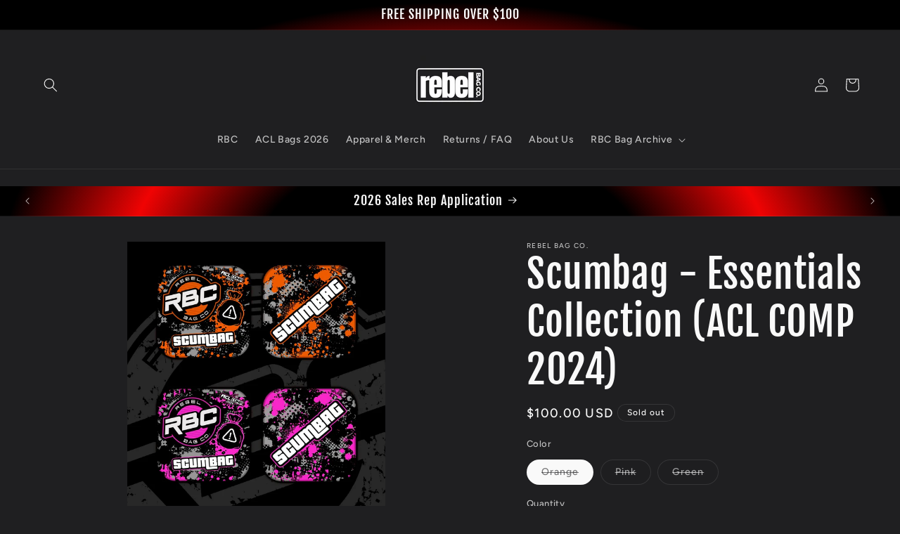

--- FILE ---
content_type: text/html; charset=utf-8
request_url: https://www.rebelbagco.com/products/scumbag-collection-acl-comp-2024
body_size: 32447
content:
<!doctype html>
<html class="js" lang="en">
  <head>
    <meta charset="utf-8">
    <meta http-equiv="X-UA-Compatible" content="IE=edge">
    <meta name="viewport" content="width=device-width,initial-scale=1">
    <meta name="theme-color" content="">
    <link rel="canonical" href="https://www.rebelbagco.com/products/scumbag-collection-acl-comp-2024"><link rel="icon" type="image/png" href="//www.rebelbagco.com/cdn/shop/files/RBC_26_Web_Logo.png?crop=center&height=32&v=1753923303&width=32"><link rel="preconnect" href="https://fonts.shopifycdn.com" crossorigin><title>
      Scumbag - Essentials Collection (ACL COMP 2024)
 &ndash; Rebel Bag Co.</title>

    
      <meta name="description" content="Series: Scumbag Design: Essentials Collection (ACL COMP 2024) Color: Orange, Pink, Green Approximate Speeds: 7/9** Drop Date: 10/12/23 **RBC Bag Speeds are approximate.  Material speeds are always subjective due to weather, boards, locations, and other various conditions especially when paired with everyone&#39;s own perso">
    

    

<meta property="og:site_name" content="Rebel Bag Co.">
<meta property="og:url" content="https://www.rebelbagco.com/products/scumbag-collection-acl-comp-2024">
<meta property="og:title" content="Scumbag - Essentials Collection (ACL COMP 2024)">
<meta property="og:type" content="product">
<meta property="og:description" content="Series: Scumbag Design: Essentials Collection (ACL COMP 2024) Color: Orange, Pink, Green Approximate Speeds: 7/9** Drop Date: 10/12/23 **RBC Bag Speeds are approximate.  Material speeds are always subjective due to weather, boards, locations, and other various conditions especially when paired with everyone&#39;s own perso"><meta property="og:image" content="http://www.rebelbagco.com/cdn/shop/files/Collage-Scumbag.jpg?v=1697654541">
  <meta property="og:image:secure_url" content="https://www.rebelbagco.com/cdn/shop/files/Collage-Scumbag.jpg?v=1697654541">
  <meta property="og:image:width" content="1366">
  <meta property="og:image:height" content="2048"><meta property="og:price:amount" content="100.00">
  <meta property="og:price:currency" content="USD"><meta name="twitter:card" content="summary_large_image">
<meta name="twitter:title" content="Scumbag - Essentials Collection (ACL COMP 2024)">
<meta name="twitter:description" content="Series: Scumbag Design: Essentials Collection (ACL COMP 2024) Color: Orange, Pink, Green Approximate Speeds: 7/9** Drop Date: 10/12/23 **RBC Bag Speeds are approximate.  Material speeds are always subjective due to weather, boards, locations, and other various conditions especially when paired with everyone&#39;s own perso">


    <script src="//www.rebelbagco.com/cdn/shop/t/11/assets/constants.js?v=132983761750457495441753928143" defer="defer"></script>
    <script src="//www.rebelbagco.com/cdn/shop/t/11/assets/pubsub.js?v=25310214064522200911753928144" defer="defer"></script>
    <script src="//www.rebelbagco.com/cdn/shop/t/11/assets/global.js?v=7301445359237545521753928143" defer="defer"></script>
    <script src="//www.rebelbagco.com/cdn/shop/t/11/assets/details-disclosure.js?v=13653116266235556501753928143" defer="defer"></script>
    <script src="//www.rebelbagco.com/cdn/shop/t/11/assets/details-modal.js?v=25581673532751508451753928143" defer="defer"></script>
    <script src="//www.rebelbagco.com/cdn/shop/t/11/assets/search-form.js?v=133129549252120666541753928144" defer="defer"></script><script src="//www.rebelbagco.com/cdn/shop/t/11/assets/animations.js?v=88693664871331136111753928142" defer="defer"></script><script>window.performance && window.performance.mark && window.performance.mark('shopify.content_for_header.start');</script><meta id="shopify-digital-wallet" name="shopify-digital-wallet" content="/55523377455/digital_wallets/dialog">
<meta name="shopify-checkout-api-token" content="2d06e74b5b30551190db834823737753">
<meta id="in-context-paypal-metadata" data-shop-id="55523377455" data-venmo-supported="false" data-environment="production" data-locale="en_US" data-paypal-v4="true" data-currency="USD">
<link rel="alternate" type="application/json+oembed" href="https://www.rebelbagco.com/products/scumbag-collection-acl-comp-2024.oembed">
<script async="async" src="/checkouts/internal/preloads.js?locale=en-US"></script>
<link rel="preconnect" href="https://shop.app" crossorigin="anonymous">
<script async="async" src="https://shop.app/checkouts/internal/preloads.js?locale=en-US&shop_id=55523377455" crossorigin="anonymous"></script>
<script id="apple-pay-shop-capabilities" type="application/json">{"shopId":55523377455,"countryCode":"US","currencyCode":"USD","merchantCapabilities":["supports3DS"],"merchantId":"gid:\/\/shopify\/Shop\/55523377455","merchantName":"Rebel Bag Co.","requiredBillingContactFields":["postalAddress","email"],"requiredShippingContactFields":["postalAddress","email"],"shippingType":"shipping","supportedNetworks":["visa","masterCard","amex","discover","elo","jcb"],"total":{"type":"pending","label":"Rebel Bag Co.","amount":"1.00"},"shopifyPaymentsEnabled":true,"supportsSubscriptions":true}</script>
<script id="shopify-features" type="application/json">{"accessToken":"2d06e74b5b30551190db834823737753","betas":["rich-media-storefront-analytics"],"domain":"www.rebelbagco.com","predictiveSearch":true,"shopId":55523377455,"locale":"en"}</script>
<script>var Shopify = Shopify || {};
Shopify.shop = "rebel-bag-co.myshopify.com";
Shopify.locale = "en";
Shopify.currency = {"active":"USD","rate":"1.0"};
Shopify.country = "US";
Shopify.theme = {"name":"2026 Rebel Website v4.0 - Ride (15.4)","id":179536265519,"schema_name":"Ride","schema_version":"15.4.0","theme_store_id":1500,"role":"main"};
Shopify.theme.handle = "null";
Shopify.theme.style = {"id":null,"handle":null};
Shopify.cdnHost = "www.rebelbagco.com/cdn";
Shopify.routes = Shopify.routes || {};
Shopify.routes.root = "/";</script>
<script type="module">!function(o){(o.Shopify=o.Shopify||{}).modules=!0}(window);</script>
<script>!function(o){function n(){var o=[];function n(){o.push(Array.prototype.slice.apply(arguments))}return n.q=o,n}var t=o.Shopify=o.Shopify||{};t.loadFeatures=n(),t.autoloadFeatures=n()}(window);</script>
<script>
  window.ShopifyPay = window.ShopifyPay || {};
  window.ShopifyPay.apiHost = "shop.app\/pay";
  window.ShopifyPay.redirectState = null;
</script>
<script id="shop-js-analytics" type="application/json">{"pageType":"product"}</script>
<script defer="defer" async type="module" src="//www.rebelbagco.com/cdn/shopifycloud/shop-js/modules/v2/client.init-shop-cart-sync_BdyHc3Nr.en.esm.js"></script>
<script defer="defer" async type="module" src="//www.rebelbagco.com/cdn/shopifycloud/shop-js/modules/v2/chunk.common_Daul8nwZ.esm.js"></script>
<script type="module">
  await import("//www.rebelbagco.com/cdn/shopifycloud/shop-js/modules/v2/client.init-shop-cart-sync_BdyHc3Nr.en.esm.js");
await import("//www.rebelbagco.com/cdn/shopifycloud/shop-js/modules/v2/chunk.common_Daul8nwZ.esm.js");

  window.Shopify.SignInWithShop?.initShopCartSync?.({"fedCMEnabled":true,"windoidEnabled":true});

</script>
<script>
  window.Shopify = window.Shopify || {};
  if (!window.Shopify.featureAssets) window.Shopify.featureAssets = {};
  window.Shopify.featureAssets['shop-js'] = {"shop-cart-sync":["modules/v2/client.shop-cart-sync_QYOiDySF.en.esm.js","modules/v2/chunk.common_Daul8nwZ.esm.js"],"init-fed-cm":["modules/v2/client.init-fed-cm_DchLp9rc.en.esm.js","modules/v2/chunk.common_Daul8nwZ.esm.js"],"shop-button":["modules/v2/client.shop-button_OV7bAJc5.en.esm.js","modules/v2/chunk.common_Daul8nwZ.esm.js"],"init-windoid":["modules/v2/client.init-windoid_DwxFKQ8e.en.esm.js","modules/v2/chunk.common_Daul8nwZ.esm.js"],"shop-cash-offers":["modules/v2/client.shop-cash-offers_DWtL6Bq3.en.esm.js","modules/v2/chunk.common_Daul8nwZ.esm.js","modules/v2/chunk.modal_CQq8HTM6.esm.js"],"shop-toast-manager":["modules/v2/client.shop-toast-manager_CX9r1SjA.en.esm.js","modules/v2/chunk.common_Daul8nwZ.esm.js"],"init-shop-email-lookup-coordinator":["modules/v2/client.init-shop-email-lookup-coordinator_UhKnw74l.en.esm.js","modules/v2/chunk.common_Daul8nwZ.esm.js"],"pay-button":["modules/v2/client.pay-button_DzxNnLDY.en.esm.js","modules/v2/chunk.common_Daul8nwZ.esm.js"],"avatar":["modules/v2/client.avatar_BTnouDA3.en.esm.js"],"init-shop-cart-sync":["modules/v2/client.init-shop-cart-sync_BdyHc3Nr.en.esm.js","modules/v2/chunk.common_Daul8nwZ.esm.js"],"shop-login-button":["modules/v2/client.shop-login-button_D8B466_1.en.esm.js","modules/v2/chunk.common_Daul8nwZ.esm.js","modules/v2/chunk.modal_CQq8HTM6.esm.js"],"init-customer-accounts-sign-up":["modules/v2/client.init-customer-accounts-sign-up_C8fpPm4i.en.esm.js","modules/v2/client.shop-login-button_D8B466_1.en.esm.js","modules/v2/chunk.common_Daul8nwZ.esm.js","modules/v2/chunk.modal_CQq8HTM6.esm.js"],"init-shop-for-new-customer-accounts":["modules/v2/client.init-shop-for-new-customer-accounts_CVTO0Ztu.en.esm.js","modules/v2/client.shop-login-button_D8B466_1.en.esm.js","modules/v2/chunk.common_Daul8nwZ.esm.js","modules/v2/chunk.modal_CQq8HTM6.esm.js"],"init-customer-accounts":["modules/v2/client.init-customer-accounts_dRgKMfrE.en.esm.js","modules/v2/client.shop-login-button_D8B466_1.en.esm.js","modules/v2/chunk.common_Daul8nwZ.esm.js","modules/v2/chunk.modal_CQq8HTM6.esm.js"],"shop-follow-button":["modules/v2/client.shop-follow-button_CkZpjEct.en.esm.js","modules/v2/chunk.common_Daul8nwZ.esm.js","modules/v2/chunk.modal_CQq8HTM6.esm.js"],"lead-capture":["modules/v2/client.lead-capture_BntHBhfp.en.esm.js","modules/v2/chunk.common_Daul8nwZ.esm.js","modules/v2/chunk.modal_CQq8HTM6.esm.js"],"checkout-modal":["modules/v2/client.checkout-modal_CfxcYbTm.en.esm.js","modules/v2/chunk.common_Daul8nwZ.esm.js","modules/v2/chunk.modal_CQq8HTM6.esm.js"],"shop-login":["modules/v2/client.shop-login_Da4GZ2H6.en.esm.js","modules/v2/chunk.common_Daul8nwZ.esm.js","modules/v2/chunk.modal_CQq8HTM6.esm.js"],"payment-terms":["modules/v2/client.payment-terms_MV4M3zvL.en.esm.js","modules/v2/chunk.common_Daul8nwZ.esm.js","modules/v2/chunk.modal_CQq8HTM6.esm.js"]};
</script>
<script id="__st">var __st={"a":55523377455,"offset":-18000,"reqid":"2333d50d-358b-469b-9504-e0590521f2eb-1769007324","pageurl":"www.rebelbagco.com\/products\/scumbag-collection-acl-comp-2024","u":"e7801b7fc561","p":"product","rtyp":"product","rid":9281011974447};</script>
<script>window.ShopifyPaypalV4VisibilityTracking = true;</script>
<script id="captcha-bootstrap">!function(){'use strict';const t='contact',e='account',n='new_comment',o=[[t,t],['blogs',n],['comments',n],[t,'customer']],c=[[e,'customer_login'],[e,'guest_login'],[e,'recover_customer_password'],[e,'create_customer']],r=t=>t.map((([t,e])=>`form[action*='/${t}']:not([data-nocaptcha='true']) input[name='form_type'][value='${e}']`)).join(','),a=t=>()=>t?[...document.querySelectorAll(t)].map((t=>t.form)):[];function s(){const t=[...o],e=r(t);return a(e)}const i='password',u='form_key',d=['recaptcha-v3-token','g-recaptcha-response','h-captcha-response',i],f=()=>{try{return window.sessionStorage}catch{return}},m='__shopify_v',_=t=>t.elements[u];function p(t,e,n=!1){try{const o=window.sessionStorage,c=JSON.parse(o.getItem(e)),{data:r}=function(t){const{data:e,action:n}=t;return t[m]||n?{data:e,action:n}:{data:t,action:n}}(c);for(const[e,n]of Object.entries(r))t.elements[e]&&(t.elements[e].value=n);n&&o.removeItem(e)}catch(o){console.error('form repopulation failed',{error:o})}}const l='form_type',E='cptcha';function T(t){t.dataset[E]=!0}const w=window,h=w.document,L='Shopify',v='ce_forms',y='captcha';let A=!1;((t,e)=>{const n=(g='f06e6c50-85a8-45c8-87d0-21a2b65856fe',I='https://cdn.shopify.com/shopifycloud/storefront-forms-hcaptcha/ce_storefront_forms_captcha_hcaptcha.v1.5.2.iife.js',D={infoText:'Protected by hCaptcha',privacyText:'Privacy',termsText:'Terms'},(t,e,n)=>{const o=w[L][v],c=o.bindForm;if(c)return c(t,g,e,D).then(n);var r;o.q.push([[t,g,e,D],n]),r=I,A||(h.body.append(Object.assign(h.createElement('script'),{id:'captcha-provider',async:!0,src:r})),A=!0)});var g,I,D;w[L]=w[L]||{},w[L][v]=w[L][v]||{},w[L][v].q=[],w[L][y]=w[L][y]||{},w[L][y].protect=function(t,e){n(t,void 0,e),T(t)},Object.freeze(w[L][y]),function(t,e,n,w,h,L){const[v,y,A,g]=function(t,e,n){const i=e?o:[],u=t?c:[],d=[...i,...u],f=r(d),m=r(i),_=r(d.filter((([t,e])=>n.includes(e))));return[a(f),a(m),a(_),s()]}(w,h,L),I=t=>{const e=t.target;return e instanceof HTMLFormElement?e:e&&e.form},D=t=>v().includes(t);t.addEventListener('submit',(t=>{const e=I(t);if(!e)return;const n=D(e)&&!e.dataset.hcaptchaBound&&!e.dataset.recaptchaBound,o=_(e),c=g().includes(e)&&(!o||!o.value);(n||c)&&t.preventDefault(),c&&!n&&(function(t){try{if(!f())return;!function(t){const e=f();if(!e)return;const n=_(t);if(!n)return;const o=n.value;o&&e.removeItem(o)}(t);const e=Array.from(Array(32),(()=>Math.random().toString(36)[2])).join('');!function(t,e){_(t)||t.append(Object.assign(document.createElement('input'),{type:'hidden',name:u})),t.elements[u].value=e}(t,e),function(t,e){const n=f();if(!n)return;const o=[...t.querySelectorAll(`input[type='${i}']`)].map((({name:t})=>t)),c=[...d,...o],r={};for(const[a,s]of new FormData(t).entries())c.includes(a)||(r[a]=s);n.setItem(e,JSON.stringify({[m]:1,action:t.action,data:r}))}(t,e)}catch(e){console.error('failed to persist form',e)}}(e),e.submit())}));const S=(t,e)=>{t&&!t.dataset[E]&&(n(t,e.some((e=>e===t))),T(t))};for(const o of['focusin','change'])t.addEventListener(o,(t=>{const e=I(t);D(e)&&S(e,y())}));const B=e.get('form_key'),M=e.get(l),P=B&&M;t.addEventListener('DOMContentLoaded',(()=>{const t=y();if(P)for(const e of t)e.elements[l].value===M&&p(e,B);[...new Set([...A(),...v().filter((t=>'true'===t.dataset.shopifyCaptcha))])].forEach((e=>S(e,t)))}))}(h,new URLSearchParams(w.location.search),n,t,e,['guest_login'])})(!0,!0)}();</script>
<script integrity="sha256-4kQ18oKyAcykRKYeNunJcIwy7WH5gtpwJnB7kiuLZ1E=" data-source-attribution="shopify.loadfeatures" defer="defer" src="//www.rebelbagco.com/cdn/shopifycloud/storefront/assets/storefront/load_feature-a0a9edcb.js" crossorigin="anonymous"></script>
<script crossorigin="anonymous" defer="defer" src="//www.rebelbagco.com/cdn/shopifycloud/storefront/assets/shopify_pay/storefront-65b4c6d7.js?v=20250812"></script>
<script data-source-attribution="shopify.dynamic_checkout.dynamic.init">var Shopify=Shopify||{};Shopify.PaymentButton=Shopify.PaymentButton||{isStorefrontPortableWallets:!0,init:function(){window.Shopify.PaymentButton.init=function(){};var t=document.createElement("script");t.src="https://www.rebelbagco.com/cdn/shopifycloud/portable-wallets/latest/portable-wallets.en.js",t.type="module",document.head.appendChild(t)}};
</script>
<script data-source-attribution="shopify.dynamic_checkout.buyer_consent">
  function portableWalletsHideBuyerConsent(e){var t=document.getElementById("shopify-buyer-consent"),n=document.getElementById("shopify-subscription-policy-button");t&&n&&(t.classList.add("hidden"),t.setAttribute("aria-hidden","true"),n.removeEventListener("click",e))}function portableWalletsShowBuyerConsent(e){var t=document.getElementById("shopify-buyer-consent"),n=document.getElementById("shopify-subscription-policy-button");t&&n&&(t.classList.remove("hidden"),t.removeAttribute("aria-hidden"),n.addEventListener("click",e))}window.Shopify?.PaymentButton&&(window.Shopify.PaymentButton.hideBuyerConsent=portableWalletsHideBuyerConsent,window.Shopify.PaymentButton.showBuyerConsent=portableWalletsShowBuyerConsent);
</script>
<script>
  function portableWalletsCleanup(e){e&&e.src&&console.error("Failed to load portable wallets script "+e.src);var t=document.querySelectorAll("shopify-accelerated-checkout .shopify-payment-button__skeleton, shopify-accelerated-checkout-cart .wallet-cart-button__skeleton"),e=document.getElementById("shopify-buyer-consent");for(let e=0;e<t.length;e++)t[e].remove();e&&e.remove()}function portableWalletsNotLoadedAsModule(e){e instanceof ErrorEvent&&"string"==typeof e.message&&e.message.includes("import.meta")&&"string"==typeof e.filename&&e.filename.includes("portable-wallets")&&(window.removeEventListener("error",portableWalletsNotLoadedAsModule),window.Shopify.PaymentButton.failedToLoad=e,"loading"===document.readyState?document.addEventListener("DOMContentLoaded",window.Shopify.PaymentButton.init):window.Shopify.PaymentButton.init())}window.addEventListener("error",portableWalletsNotLoadedAsModule);
</script>

<script type="module" src="https://www.rebelbagco.com/cdn/shopifycloud/portable-wallets/latest/portable-wallets.en.js" onError="portableWalletsCleanup(this)" crossorigin="anonymous"></script>
<script nomodule>
  document.addEventListener("DOMContentLoaded", portableWalletsCleanup);
</script>

<link id="shopify-accelerated-checkout-styles" rel="stylesheet" media="screen" href="https://www.rebelbagco.com/cdn/shopifycloud/portable-wallets/latest/accelerated-checkout-backwards-compat.css" crossorigin="anonymous">
<style id="shopify-accelerated-checkout-cart">
        #shopify-buyer-consent {
  margin-top: 1em;
  display: inline-block;
  width: 100%;
}

#shopify-buyer-consent.hidden {
  display: none;
}

#shopify-subscription-policy-button {
  background: none;
  border: none;
  padding: 0;
  text-decoration: underline;
  font-size: inherit;
  cursor: pointer;
}

#shopify-subscription-policy-button::before {
  box-shadow: none;
}

      </style>
<script id="sections-script" data-sections="header" defer="defer" src="//www.rebelbagco.com/cdn/shop/t/11/compiled_assets/scripts.js?v=893"></script>
<script>window.performance && window.performance.mark && window.performance.mark('shopify.content_for_header.end');</script>


    <style data-shopify>
      @font-face {
  font-family: Figtree;
  font-weight: 500;
  font-style: normal;
  font-display: swap;
  src: url("//www.rebelbagco.com/cdn/fonts/figtree/figtree_n5.3b6b7df38aa5986536945796e1f947445832047c.woff2") format("woff2"),
       url("//www.rebelbagco.com/cdn/fonts/figtree/figtree_n5.f26bf6dcae278b0ed902605f6605fa3338e81dab.woff") format("woff");
}

      @font-face {
  font-family: Figtree;
  font-weight: 700;
  font-style: normal;
  font-display: swap;
  src: url("//www.rebelbagco.com/cdn/fonts/figtree/figtree_n7.2fd9bfe01586148e644724096c9d75e8c7a90e55.woff2") format("woff2"),
       url("//www.rebelbagco.com/cdn/fonts/figtree/figtree_n7.ea05de92d862f9594794ab281c4c3a67501ef5fc.woff") format("woff");
}

      @font-face {
  font-family: Figtree;
  font-weight: 500;
  font-style: italic;
  font-display: swap;
  src: url("//www.rebelbagco.com/cdn/fonts/figtree/figtree_i5.969396f679a62854cf82dbf67acc5721e41351f0.woff2") format("woff2"),
       url("//www.rebelbagco.com/cdn/fonts/figtree/figtree_i5.93bc1cad6c73ca9815f9777c49176dfc9d2890dd.woff") format("woff");
}

      @font-face {
  font-family: Figtree;
  font-weight: 700;
  font-style: italic;
  font-display: swap;
  src: url("//www.rebelbagco.com/cdn/fonts/figtree/figtree_i7.06add7096a6f2ab742e09ec7e498115904eda1fe.woff2") format("woff2"),
       url("//www.rebelbagco.com/cdn/fonts/figtree/figtree_i7.ee584b5fcaccdbb5518c0228158941f8df81b101.woff") format("woff");
}

      @font-face {
  font-family: "Fjalla One";
  font-weight: 400;
  font-style: normal;
  font-display: swap;
  src: url("//www.rebelbagco.com/cdn/fonts/fjalla_one/fjallaone_n4.262edaf1abaf5ed669f7ecd26fc3e24707a0ad85.woff2") format("woff2"),
       url("//www.rebelbagco.com/cdn/fonts/fjalla_one/fjallaone_n4.f67f40342efd2b34cae019d50b4b5c4da6fc5da7.woff") format("woff");
}


      
        :root,
        .color-background-1 {
          --color-background: 31,31,33;
        
          --gradient-background: #1f1f21;
        

        

        --color-foreground: 250,250,250;
        --color-background-contrast: 43,43,46;
        --color-shadow: 250,250,250;
        --color-button: 240,3,3;
        --color-button-text: 250,250,250;
        --color-secondary-button: 31,31,33;
        --color-secondary-button-text: 240,3,3;
        --color-link: 240,3,3;
        --color-badge-foreground: 250,250,250;
        --color-badge-background: 31,31,33;
        --color-badge-border: 250,250,250;
        --payment-terms-background-color: rgb(31 31 33);
      }
      
        
        .color-background-2 {
          --color-background: 31,31,33;
        
          --gradient-background: radial-gradient(rgba(240, 3, 3, 1), rgba(0, 0, 0, 1) 80%);
        

        

        --color-foreground: 250,250,250;
        --color-background-contrast: 43,43,46;
        --color-shadow: 250,250,250;
        --color-button: 250,250,250;
        --color-button-text: 31,31,33;
        --color-secondary-button: 31,31,33;
        --color-secondary-button-text: 250,250,250;
        --color-link: 250,250,250;
        --color-badge-foreground: 250,250,250;
        --color-badge-background: 31,31,33;
        --color-badge-border: 250,250,250;
        --payment-terms-background-color: rgb(31 31 33);
      }
      
        
        .color-inverse {
          --color-background: 250,250,250;
        
          --gradient-background: #fafafa;
        

        

        --color-foreground: 31,31,33;
        --color-background-contrast: 186,186,186;
        --color-shadow: 250,250,250;
        --color-button: 31,31,33;
        --color-button-text: 250,250,250;
        --color-secondary-button: 250,250,250;
        --color-secondary-button-text: 31,31,33;
        --color-link: 31,31,33;
        --color-badge-foreground: 31,31,33;
        --color-badge-background: 250,250,250;
        --color-badge-border: 31,31,33;
        --payment-terms-background-color: rgb(250 250 250);
      }
      
        
        .color-accent-1 {
          --color-background: 240,3,3;
        
          --gradient-background: radial-gradient(rgba(0, 0, 0, 1) 30%, rgba(240, 3, 3, 1) 50%, rgba(0, 0, 0, 1) 70%);
        

        

        --color-foreground: 250,250,250;
        --color-background-contrast: 114,1,1;
        --color-shadow: 250,250,250;
        --color-button: 250,250,250;
        --color-button-text: 86,214,32;
        --color-secondary-button: 240,3,3;
        --color-secondary-button-text: 250,250,250;
        --color-link: 250,250,250;
        --color-badge-foreground: 250,250,250;
        --color-badge-background: 240,3,3;
        --color-badge-border: 250,250,250;
        --payment-terms-background-color: rgb(240 3 3);
      }
      
        
        .color-accent-2 {
          --color-background: 240,3,3;
        
          --gradient-background: radial-gradient(rgba(255, 255, 255, 1) 3%, rgba(31, 31, 33, 1) 80%);
        

        

        --color-foreground: 250,250,250;
        --color-background-contrast: 114,1,1;
        --color-shadow: 250,250,250;
        --color-button: 250,250,250;
        --color-button-text: 255,255,255;
        --color-secondary-button: 240,3,3;
        --color-secondary-button-text: 250,250,250;
        --color-link: 250,250,250;
        --color-badge-foreground: 250,250,250;
        --color-badge-background: 240,3,3;
        --color-badge-border: 250,250,250;
        --payment-terms-background-color: rgb(240 3 3);
      }
      
        
        .color-scheme-36f3d159-c638-4ac1-8c3e-7915e37441f8 {
          --color-background: 31,31,33;
        
          --gradient-background: #1f1f21;
        

        

        --color-foreground: 250,250,250;
        --color-background-contrast: 43,43,46;
        --color-shadow: 250,250,250;
        --color-button: 255,255,255;
        --color-button-text: 250,250,250;
        --color-secondary-button: 31,31,33;
        --color-secondary-button-text: 255,255,255;
        --color-link: 255,255,255;
        --color-badge-foreground: 250,250,250;
        --color-badge-background: 31,31,33;
        --color-badge-border: 250,250,250;
        --payment-terms-background-color: rgb(31 31 33);
      }
      
        
        .color-scheme-8e389eb0-53ad-4b7b-86da-293bbbba71b2 {
          --color-background: 31,31,33;
        
          --gradient-background: #1f1f21;
        

        

        --color-foreground: 240,3,3;
        --color-background-contrast: 43,43,46;
        --color-shadow: 250,250,250;
        --color-button: 255,255,255;
        --color-button-text: 250,250,250;
        --color-secondary-button: 31,31,33;
        --color-secondary-button-text: 255,255,255;
        --color-link: 255,255,255;
        --color-badge-foreground: 240,3,3;
        --color-badge-background: 31,31,33;
        --color-badge-border: 240,3,3;
        --payment-terms-background-color: rgb(31 31 33);
      }
      
        
        .color-scheme-1490c31c-1190-41ec-ac94-2ab73ab350c2 {
          --color-background: 31,31,33;
        
          --gradient-background: linear-gradient(54deg, rgba(0, 0, 0, 1) 14%, rgba(255, 250, 99, 1) 85%);
        

        

        --color-foreground: 240,3,3;
        --color-background-contrast: 43,43,46;
        --color-shadow: 235,255,0;
        --color-button: 240,3,3;
        --color-button-text: 250,250,250;
        --color-secondary-button: 31,31,33;
        --color-secondary-button-text: 240,3,3;
        --color-link: 240,3,3;
        --color-badge-foreground: 240,3,3;
        --color-badge-background: 31,31,33;
        --color-badge-border: 240,3,3;
        --payment-terms-background-color: rgb(31 31 33);
      }
      

      body, .color-background-1, .color-background-2, .color-inverse, .color-accent-1, .color-accent-2, .color-scheme-36f3d159-c638-4ac1-8c3e-7915e37441f8, .color-scheme-8e389eb0-53ad-4b7b-86da-293bbbba71b2, .color-scheme-1490c31c-1190-41ec-ac94-2ab73ab350c2 {
        color: rgba(var(--color-foreground), 0.75);
        background-color: rgb(var(--color-background));
      }

      :root {
        --font-body-family: Figtree, sans-serif;
        --font-body-style: normal;
        --font-body-weight: 500;
        --font-body-weight-bold: 800;

        --font-heading-family: "Fjalla One", sans-serif;
        --font-heading-style: normal;
        --font-heading-weight: 400;

        --font-body-scale: 1.0;
        --font-heading-scale: 1.4;

        --media-padding: px;
        --media-border-opacity: 0.1;
        --media-border-width: 0px;
        --media-radius: 0px;
        --media-shadow-opacity: 0.0;
        --media-shadow-horizontal-offset: 0px;
        --media-shadow-vertical-offset: 2px;
        --media-shadow-blur-radius: 5px;
        --media-shadow-visible: 0;

        --page-width: 160rem;
        --page-width-margin: 0rem;

        --product-card-image-padding: 0.0rem;
        --product-card-corner-radius: 0.0rem;
        --product-card-text-alignment: left;
        --product-card-border-width: 0.0rem;
        --product-card-border-opacity: 0.1;
        --product-card-shadow-opacity: 0.0;
        --product-card-shadow-visible: 0;
        --product-card-shadow-horizontal-offset: 0.0rem;
        --product-card-shadow-vertical-offset: 0.4rem;
        --product-card-shadow-blur-radius: 0.5rem;

        --collection-card-image-padding: 0.0rem;
        --collection-card-corner-radius: 0.0rem;
        --collection-card-text-alignment: left;
        --collection-card-border-width: 0.0rem;
        --collection-card-border-opacity: 0.1;
        --collection-card-shadow-opacity: 0.0;
        --collection-card-shadow-visible: 0;
        --collection-card-shadow-horizontal-offset: 0.0rem;
        --collection-card-shadow-vertical-offset: 0.4rem;
        --collection-card-shadow-blur-radius: 0.5rem;

        --blog-card-image-padding: 0.0rem;
        --blog-card-corner-radius: 0.0rem;
        --blog-card-text-alignment: left;
        --blog-card-border-width: 0.0rem;
        --blog-card-border-opacity: 0.1;
        --blog-card-shadow-opacity: 0.0;
        --blog-card-shadow-visible: 0;
        --blog-card-shadow-horizontal-offset: 0.0rem;
        --blog-card-shadow-vertical-offset: 0.4rem;
        --blog-card-shadow-blur-radius: 0.5rem;

        --badge-corner-radius: 4.0rem;

        --popup-border-width: 1px;
        --popup-border-opacity: 0.1;
        --popup-corner-radius: 0px;
        --popup-shadow-opacity: 0.0;
        --popup-shadow-horizontal-offset: 0px;
        --popup-shadow-vertical-offset: 4px;
        --popup-shadow-blur-radius: 5px;

        --drawer-border-width: 1px;
        --drawer-border-opacity: 0.1;
        --drawer-shadow-opacity: 0.0;
        --drawer-shadow-horizontal-offset: 0px;
        --drawer-shadow-vertical-offset: 4px;
        --drawer-shadow-blur-radius: 5px;

        --spacing-sections-desktop: 52px;
        --spacing-sections-mobile: 36px;

        --grid-desktop-vertical-spacing: 40px;
        --grid-desktop-horizontal-spacing: 40px;
        --grid-mobile-vertical-spacing: 20px;
        --grid-mobile-horizontal-spacing: 20px;

        --text-boxes-border-opacity: 0.1;
        --text-boxes-border-width: 0px;
        --text-boxes-radius: 0px;
        --text-boxes-shadow-opacity: 0.0;
        --text-boxes-shadow-visible: 0;
        --text-boxes-shadow-horizontal-offset: 0px;
        --text-boxes-shadow-vertical-offset: 4px;
        --text-boxes-shadow-blur-radius: 5px;

        --buttons-radius: 6px;
        --buttons-radius-outset: 7px;
        --buttons-border-width: 1px;
        --buttons-border-opacity: 1.0;
        --buttons-shadow-opacity: 0.0;
        --buttons-shadow-visible: 0;
        --buttons-shadow-horizontal-offset: 0px;
        --buttons-shadow-vertical-offset: 4px;
        --buttons-shadow-blur-radius: 5px;
        --buttons-border-offset: 0.3px;

        --inputs-radius: 0px;
        --inputs-border-width: 1px;
        --inputs-border-opacity: 0.55;
        --inputs-shadow-opacity: 0.0;
        --inputs-shadow-horizontal-offset: 0px;
        --inputs-margin-offset: 0px;
        --inputs-shadow-vertical-offset: 4px;
        --inputs-shadow-blur-radius: 5px;
        --inputs-radius-outset: 0px;

        --variant-pills-radius: 40px;
        --variant-pills-border-width: 1px;
        --variant-pills-border-opacity: 0.55;
        --variant-pills-shadow-opacity: 0.0;
        --variant-pills-shadow-horizontal-offset: 0px;
        --variant-pills-shadow-vertical-offset: 4px;
        --variant-pills-shadow-blur-radius: 5px;
      }

      *,
      *::before,
      *::after {
        box-sizing: inherit;
      }

      html {
        box-sizing: border-box;
        font-size: calc(var(--font-body-scale) * 62.5%);
        height: 100%;
      }

      body {
        display: grid;
        grid-template-rows: auto auto 1fr auto;
        grid-template-columns: 100%;
        min-height: 100%;
        margin: 0;
        font-size: 1.5rem;
        letter-spacing: 0.06rem;
        line-height: calc(1 + 0.8 / var(--font-body-scale));
        font-family: var(--font-body-family);
        font-style: var(--font-body-style);
        font-weight: var(--font-body-weight);
      }

      @media screen and (min-width: 750px) {
        body {
          font-size: 1.6rem;
        }
      }
    </style>

    <link href="//www.rebelbagco.com/cdn/shop/t/11/assets/base.css?v=159841507637079171801753928142" rel="stylesheet" type="text/css" media="all" />
    <link rel="stylesheet" href="//www.rebelbagco.com/cdn/shop/t/11/assets/component-cart-items.css?v=13033300910818915211753928142" media="print" onload="this.media='all'">
      <link rel="preload" as="font" href="//www.rebelbagco.com/cdn/fonts/figtree/figtree_n5.3b6b7df38aa5986536945796e1f947445832047c.woff2" type="font/woff2" crossorigin>
      

      <link rel="preload" as="font" href="//www.rebelbagco.com/cdn/fonts/fjalla_one/fjallaone_n4.262edaf1abaf5ed669f7ecd26fc3e24707a0ad85.woff2" type="font/woff2" crossorigin>
      
<script>
      if (Shopify.designMode) {
        document.documentElement.classList.add('shopify-design-mode');
      }
    </script>
  <link href="https://monorail-edge.shopifysvc.com" rel="dns-prefetch">
<script>(function(){if ("sendBeacon" in navigator && "performance" in window) {try {var session_token_from_headers = performance.getEntriesByType('navigation')[0].serverTiming.find(x => x.name == '_s').description;} catch {var session_token_from_headers = undefined;}var session_cookie_matches = document.cookie.match(/_shopify_s=([^;]*)/);var session_token_from_cookie = session_cookie_matches && session_cookie_matches.length === 2 ? session_cookie_matches[1] : "";var session_token = session_token_from_headers || session_token_from_cookie || "";function handle_abandonment_event(e) {var entries = performance.getEntries().filter(function(entry) {return /monorail-edge.shopifysvc.com/.test(entry.name);});if (!window.abandonment_tracked && entries.length === 0) {window.abandonment_tracked = true;var currentMs = Date.now();var navigation_start = performance.timing.navigationStart;var payload = {shop_id: 55523377455,url: window.location.href,navigation_start,duration: currentMs - navigation_start,session_token,page_type: "product"};window.navigator.sendBeacon("https://monorail-edge.shopifysvc.com/v1/produce", JSON.stringify({schema_id: "online_store_buyer_site_abandonment/1.1",payload: payload,metadata: {event_created_at_ms: currentMs,event_sent_at_ms: currentMs}}));}}window.addEventListener('pagehide', handle_abandonment_event);}}());</script>
<script id="web-pixels-manager-setup">(function e(e,d,r,n,o){if(void 0===o&&(o={}),!Boolean(null===(a=null===(i=window.Shopify)||void 0===i?void 0:i.analytics)||void 0===a?void 0:a.replayQueue)){var i,a;window.Shopify=window.Shopify||{};var t=window.Shopify;t.analytics=t.analytics||{};var s=t.analytics;s.replayQueue=[],s.publish=function(e,d,r){return s.replayQueue.push([e,d,r]),!0};try{self.performance.mark("wpm:start")}catch(e){}var l=function(){var e={modern:/Edge?\/(1{2}[4-9]|1[2-9]\d|[2-9]\d{2}|\d{4,})\.\d+(\.\d+|)|Firefox\/(1{2}[4-9]|1[2-9]\d|[2-9]\d{2}|\d{4,})\.\d+(\.\d+|)|Chrom(ium|e)\/(9{2}|\d{3,})\.\d+(\.\d+|)|(Maci|X1{2}).+ Version\/(15\.\d+|(1[6-9]|[2-9]\d|\d{3,})\.\d+)([,.]\d+|)( \(\w+\)|)( Mobile\/\w+|) Safari\/|Chrome.+OPR\/(9{2}|\d{3,})\.\d+\.\d+|(CPU[ +]OS|iPhone[ +]OS|CPU[ +]iPhone|CPU IPhone OS|CPU iPad OS)[ +]+(15[._]\d+|(1[6-9]|[2-9]\d|\d{3,})[._]\d+)([._]\d+|)|Android:?[ /-](13[3-9]|1[4-9]\d|[2-9]\d{2}|\d{4,})(\.\d+|)(\.\d+|)|Android.+Firefox\/(13[5-9]|1[4-9]\d|[2-9]\d{2}|\d{4,})\.\d+(\.\d+|)|Android.+Chrom(ium|e)\/(13[3-9]|1[4-9]\d|[2-9]\d{2}|\d{4,})\.\d+(\.\d+|)|SamsungBrowser\/([2-9]\d|\d{3,})\.\d+/,legacy:/Edge?\/(1[6-9]|[2-9]\d|\d{3,})\.\d+(\.\d+|)|Firefox\/(5[4-9]|[6-9]\d|\d{3,})\.\d+(\.\d+|)|Chrom(ium|e)\/(5[1-9]|[6-9]\d|\d{3,})\.\d+(\.\d+|)([\d.]+$|.*Safari\/(?![\d.]+ Edge\/[\d.]+$))|(Maci|X1{2}).+ Version\/(10\.\d+|(1[1-9]|[2-9]\d|\d{3,})\.\d+)([,.]\d+|)( \(\w+\)|)( Mobile\/\w+|) Safari\/|Chrome.+OPR\/(3[89]|[4-9]\d|\d{3,})\.\d+\.\d+|(CPU[ +]OS|iPhone[ +]OS|CPU[ +]iPhone|CPU IPhone OS|CPU iPad OS)[ +]+(10[._]\d+|(1[1-9]|[2-9]\d|\d{3,})[._]\d+)([._]\d+|)|Android:?[ /-](13[3-9]|1[4-9]\d|[2-9]\d{2}|\d{4,})(\.\d+|)(\.\d+|)|Mobile Safari.+OPR\/([89]\d|\d{3,})\.\d+\.\d+|Android.+Firefox\/(13[5-9]|1[4-9]\d|[2-9]\d{2}|\d{4,})\.\d+(\.\d+|)|Android.+Chrom(ium|e)\/(13[3-9]|1[4-9]\d|[2-9]\d{2}|\d{4,})\.\d+(\.\d+|)|Android.+(UC? ?Browser|UCWEB|U3)[ /]?(15\.([5-9]|\d{2,})|(1[6-9]|[2-9]\d|\d{3,})\.\d+)\.\d+|SamsungBrowser\/(5\.\d+|([6-9]|\d{2,})\.\d+)|Android.+MQ{2}Browser\/(14(\.(9|\d{2,})|)|(1[5-9]|[2-9]\d|\d{3,})(\.\d+|))(\.\d+|)|K[Aa][Ii]OS\/(3\.\d+|([4-9]|\d{2,})\.\d+)(\.\d+|)/},d=e.modern,r=e.legacy,n=navigator.userAgent;return n.match(d)?"modern":n.match(r)?"legacy":"unknown"}(),u="modern"===l?"modern":"legacy",c=(null!=n?n:{modern:"",legacy:""})[u],f=function(e){return[e.baseUrl,"/wpm","/b",e.hashVersion,"modern"===e.buildTarget?"m":"l",".js"].join("")}({baseUrl:d,hashVersion:r,buildTarget:u}),m=function(e){var d=e.version,r=e.bundleTarget,n=e.surface,o=e.pageUrl,i=e.monorailEndpoint;return{emit:function(e){var a=e.status,t=e.errorMsg,s=(new Date).getTime(),l=JSON.stringify({metadata:{event_sent_at_ms:s},events:[{schema_id:"web_pixels_manager_load/3.1",payload:{version:d,bundle_target:r,page_url:o,status:a,surface:n,error_msg:t},metadata:{event_created_at_ms:s}}]});if(!i)return console&&console.warn&&console.warn("[Web Pixels Manager] No Monorail endpoint provided, skipping logging."),!1;try{return self.navigator.sendBeacon.bind(self.navigator)(i,l)}catch(e){}var u=new XMLHttpRequest;try{return u.open("POST",i,!0),u.setRequestHeader("Content-Type","text/plain"),u.send(l),!0}catch(e){return console&&console.warn&&console.warn("[Web Pixels Manager] Got an unhandled error while logging to Monorail."),!1}}}}({version:r,bundleTarget:l,surface:e.surface,pageUrl:self.location.href,monorailEndpoint:e.monorailEndpoint});try{o.browserTarget=l,function(e){var d=e.src,r=e.async,n=void 0===r||r,o=e.onload,i=e.onerror,a=e.sri,t=e.scriptDataAttributes,s=void 0===t?{}:t,l=document.createElement("script"),u=document.querySelector("head"),c=document.querySelector("body");if(l.async=n,l.src=d,a&&(l.integrity=a,l.crossOrigin="anonymous"),s)for(var f in s)if(Object.prototype.hasOwnProperty.call(s,f))try{l.dataset[f]=s[f]}catch(e){}if(o&&l.addEventListener("load",o),i&&l.addEventListener("error",i),u)u.appendChild(l);else{if(!c)throw new Error("Did not find a head or body element to append the script");c.appendChild(l)}}({src:f,async:!0,onload:function(){if(!function(){var e,d;return Boolean(null===(d=null===(e=window.Shopify)||void 0===e?void 0:e.analytics)||void 0===d?void 0:d.initialized)}()){var d=window.webPixelsManager.init(e)||void 0;if(d){var r=window.Shopify.analytics;r.replayQueue.forEach((function(e){var r=e[0],n=e[1],o=e[2];d.publishCustomEvent(r,n,o)})),r.replayQueue=[],r.publish=d.publishCustomEvent,r.visitor=d.visitor,r.initialized=!0}}},onerror:function(){return m.emit({status:"failed",errorMsg:"".concat(f," has failed to load")})},sri:function(e){var d=/^sha384-[A-Za-z0-9+/=]+$/;return"string"==typeof e&&d.test(e)}(c)?c:"",scriptDataAttributes:o}),m.emit({status:"loading"})}catch(e){m.emit({status:"failed",errorMsg:(null==e?void 0:e.message)||"Unknown error"})}}})({shopId: 55523377455,storefrontBaseUrl: "https://www.rebelbagco.com",extensionsBaseUrl: "https://extensions.shopifycdn.com/cdn/shopifycloud/web-pixels-manager",monorailEndpoint: "https://monorail-edge.shopifysvc.com/unstable/produce_batch",surface: "storefront-renderer",enabledBetaFlags: ["2dca8a86"],webPixelsConfigList: [{"id":"shopify-app-pixel","configuration":"{}","eventPayloadVersion":"v1","runtimeContext":"STRICT","scriptVersion":"0450","apiClientId":"shopify-pixel","type":"APP","privacyPurposes":["ANALYTICS","MARKETING"]},{"id":"shopify-custom-pixel","eventPayloadVersion":"v1","runtimeContext":"LAX","scriptVersion":"0450","apiClientId":"shopify-pixel","type":"CUSTOM","privacyPurposes":["ANALYTICS","MARKETING"]}],isMerchantRequest: false,initData: {"shop":{"name":"Rebel Bag Co.","paymentSettings":{"currencyCode":"USD"},"myshopifyDomain":"rebel-bag-co.myshopify.com","countryCode":"US","storefrontUrl":"https:\/\/www.rebelbagco.com"},"customer":null,"cart":null,"checkout":null,"productVariants":[{"price":{"amount":100.0,"currencyCode":"USD"},"product":{"title":"Scumbag - Essentials Collection (ACL COMP 2024)","vendor":"Rebel Bag Co.","id":"9281011974447","untranslatedTitle":"Scumbag - Essentials Collection (ACL COMP 2024)","url":"\/products\/scumbag-collection-acl-comp-2024","type":""},"id":"47789599818031","image":{"src":"\/\/www.rebelbagco.com\/cdn\/shop\/files\/Collage-Scumbag.jpg?v=1697654541"},"sku":"","title":"Orange","untranslatedTitle":"Orange"},{"price":{"amount":100.0,"currencyCode":"USD"},"product":{"title":"Scumbag - Essentials Collection (ACL COMP 2024)","vendor":"Rebel Bag Co.","id":"9281011974447","untranslatedTitle":"Scumbag - Essentials Collection (ACL COMP 2024)","url":"\/products\/scumbag-collection-acl-comp-2024","type":""},"id":"47789599850799","image":{"src":"\/\/www.rebelbagco.com\/cdn\/shop\/files\/Collage-Scumbag.jpg?v=1697654541"},"sku":"","title":"Pink","untranslatedTitle":"Pink"},{"price":{"amount":100.0,"currencyCode":"USD"},"product":{"title":"Scumbag - Essentials Collection (ACL COMP 2024)","vendor":"Rebel Bag Co.","id":"9281011974447","untranslatedTitle":"Scumbag - Essentials Collection (ACL COMP 2024)","url":"\/products\/scumbag-collection-acl-comp-2024","type":""},"id":"47789599883567","image":{"src":"\/\/www.rebelbagco.com\/cdn\/shop\/files\/Collage-Scumbag.jpg?v=1697654541"},"sku":"","title":"Green","untranslatedTitle":"Green"}],"purchasingCompany":null},},"https://www.rebelbagco.com/cdn","fcfee988w5aeb613cpc8e4bc33m6693e112",{"modern":"","legacy":""},{"shopId":"55523377455","storefrontBaseUrl":"https:\/\/www.rebelbagco.com","extensionBaseUrl":"https:\/\/extensions.shopifycdn.com\/cdn\/shopifycloud\/web-pixels-manager","surface":"storefront-renderer","enabledBetaFlags":"[\"2dca8a86\"]","isMerchantRequest":"false","hashVersion":"fcfee988w5aeb613cpc8e4bc33m6693e112","publish":"custom","events":"[[\"page_viewed\",{}],[\"product_viewed\",{\"productVariant\":{\"price\":{\"amount\":100.0,\"currencyCode\":\"USD\"},\"product\":{\"title\":\"Scumbag - Essentials Collection (ACL COMP 2024)\",\"vendor\":\"Rebel Bag Co.\",\"id\":\"9281011974447\",\"untranslatedTitle\":\"Scumbag - Essentials Collection (ACL COMP 2024)\",\"url\":\"\/products\/scumbag-collection-acl-comp-2024\",\"type\":\"\"},\"id\":\"47789599818031\",\"image\":{\"src\":\"\/\/www.rebelbagco.com\/cdn\/shop\/files\/Collage-Scumbag.jpg?v=1697654541\"},\"sku\":\"\",\"title\":\"Orange\",\"untranslatedTitle\":\"Orange\"}}]]"});</script><script>
  window.ShopifyAnalytics = window.ShopifyAnalytics || {};
  window.ShopifyAnalytics.meta = window.ShopifyAnalytics.meta || {};
  window.ShopifyAnalytics.meta.currency = 'USD';
  var meta = {"product":{"id":9281011974447,"gid":"gid:\/\/shopify\/Product\/9281011974447","vendor":"Rebel Bag Co.","type":"","handle":"scumbag-collection-acl-comp-2024","variants":[{"id":47789599818031,"price":10000,"name":"Scumbag - Essentials Collection (ACL COMP 2024) - Orange","public_title":"Orange","sku":""},{"id":47789599850799,"price":10000,"name":"Scumbag - Essentials Collection (ACL COMP 2024) - Pink","public_title":"Pink","sku":""},{"id":47789599883567,"price":10000,"name":"Scumbag - Essentials Collection (ACL COMP 2024) - Green","public_title":"Green","sku":""}],"remote":false},"page":{"pageType":"product","resourceType":"product","resourceId":9281011974447,"requestId":"2333d50d-358b-469b-9504-e0590521f2eb-1769007324"}};
  for (var attr in meta) {
    window.ShopifyAnalytics.meta[attr] = meta[attr];
  }
</script>
<script class="analytics">
  (function () {
    var customDocumentWrite = function(content) {
      var jquery = null;

      if (window.jQuery) {
        jquery = window.jQuery;
      } else if (window.Checkout && window.Checkout.$) {
        jquery = window.Checkout.$;
      }

      if (jquery) {
        jquery('body').append(content);
      }
    };

    var hasLoggedConversion = function(token) {
      if (token) {
        return document.cookie.indexOf('loggedConversion=' + token) !== -1;
      }
      return false;
    }

    var setCookieIfConversion = function(token) {
      if (token) {
        var twoMonthsFromNow = new Date(Date.now());
        twoMonthsFromNow.setMonth(twoMonthsFromNow.getMonth() + 2);

        document.cookie = 'loggedConversion=' + token + '; expires=' + twoMonthsFromNow;
      }
    }

    var trekkie = window.ShopifyAnalytics.lib = window.trekkie = window.trekkie || [];
    if (trekkie.integrations) {
      return;
    }
    trekkie.methods = [
      'identify',
      'page',
      'ready',
      'track',
      'trackForm',
      'trackLink'
    ];
    trekkie.factory = function(method) {
      return function() {
        var args = Array.prototype.slice.call(arguments);
        args.unshift(method);
        trekkie.push(args);
        return trekkie;
      };
    };
    for (var i = 0; i < trekkie.methods.length; i++) {
      var key = trekkie.methods[i];
      trekkie[key] = trekkie.factory(key);
    }
    trekkie.load = function(config) {
      trekkie.config = config || {};
      trekkie.config.initialDocumentCookie = document.cookie;
      var first = document.getElementsByTagName('script')[0];
      var script = document.createElement('script');
      script.type = 'text/javascript';
      script.onerror = function(e) {
        var scriptFallback = document.createElement('script');
        scriptFallback.type = 'text/javascript';
        scriptFallback.onerror = function(error) {
                var Monorail = {
      produce: function produce(monorailDomain, schemaId, payload) {
        var currentMs = new Date().getTime();
        var event = {
          schema_id: schemaId,
          payload: payload,
          metadata: {
            event_created_at_ms: currentMs,
            event_sent_at_ms: currentMs
          }
        };
        return Monorail.sendRequest("https://" + monorailDomain + "/v1/produce", JSON.stringify(event));
      },
      sendRequest: function sendRequest(endpointUrl, payload) {
        // Try the sendBeacon API
        if (window && window.navigator && typeof window.navigator.sendBeacon === 'function' && typeof window.Blob === 'function' && !Monorail.isIos12()) {
          var blobData = new window.Blob([payload], {
            type: 'text/plain'
          });

          if (window.navigator.sendBeacon(endpointUrl, blobData)) {
            return true;
          } // sendBeacon was not successful

        } // XHR beacon

        var xhr = new XMLHttpRequest();

        try {
          xhr.open('POST', endpointUrl);
          xhr.setRequestHeader('Content-Type', 'text/plain');
          xhr.send(payload);
        } catch (e) {
          console.log(e);
        }

        return false;
      },
      isIos12: function isIos12() {
        return window.navigator.userAgent.lastIndexOf('iPhone; CPU iPhone OS 12_') !== -1 || window.navigator.userAgent.lastIndexOf('iPad; CPU OS 12_') !== -1;
      }
    };
    Monorail.produce('monorail-edge.shopifysvc.com',
      'trekkie_storefront_load_errors/1.1',
      {shop_id: 55523377455,
      theme_id: 179536265519,
      app_name: "storefront",
      context_url: window.location.href,
      source_url: "//www.rebelbagco.com/cdn/s/trekkie.storefront.cd680fe47e6c39ca5d5df5f0a32d569bc48c0f27.min.js"});

        };
        scriptFallback.async = true;
        scriptFallback.src = '//www.rebelbagco.com/cdn/s/trekkie.storefront.cd680fe47e6c39ca5d5df5f0a32d569bc48c0f27.min.js';
        first.parentNode.insertBefore(scriptFallback, first);
      };
      script.async = true;
      script.src = '//www.rebelbagco.com/cdn/s/trekkie.storefront.cd680fe47e6c39ca5d5df5f0a32d569bc48c0f27.min.js';
      first.parentNode.insertBefore(script, first);
    };
    trekkie.load(
      {"Trekkie":{"appName":"storefront","development":false,"defaultAttributes":{"shopId":55523377455,"isMerchantRequest":null,"themeId":179536265519,"themeCityHash":"15087603313792224541","contentLanguage":"en","currency":"USD","eventMetadataId":"e29f663a-5d35-49ba-a4f7-106af600d278"},"isServerSideCookieWritingEnabled":true,"monorailRegion":"shop_domain","enabledBetaFlags":["65f19447"]},"Session Attribution":{},"S2S":{"facebookCapiEnabled":false,"source":"trekkie-storefront-renderer","apiClientId":580111}}
    );

    var loaded = false;
    trekkie.ready(function() {
      if (loaded) return;
      loaded = true;

      window.ShopifyAnalytics.lib = window.trekkie;

      var originalDocumentWrite = document.write;
      document.write = customDocumentWrite;
      try { window.ShopifyAnalytics.merchantGoogleAnalytics.call(this); } catch(error) {};
      document.write = originalDocumentWrite;

      window.ShopifyAnalytics.lib.page(null,{"pageType":"product","resourceType":"product","resourceId":9281011974447,"requestId":"2333d50d-358b-469b-9504-e0590521f2eb-1769007324","shopifyEmitted":true});

      var match = window.location.pathname.match(/checkouts\/(.+)\/(thank_you|post_purchase)/)
      var token = match? match[1]: undefined;
      if (!hasLoggedConversion(token)) {
        setCookieIfConversion(token);
        window.ShopifyAnalytics.lib.track("Viewed Product",{"currency":"USD","variantId":47789599818031,"productId":9281011974447,"productGid":"gid:\/\/shopify\/Product\/9281011974447","name":"Scumbag - Essentials Collection (ACL COMP 2024) - Orange","price":"100.00","sku":"","brand":"Rebel Bag Co.","variant":"Orange","category":"","nonInteraction":true,"remote":false},undefined,undefined,{"shopifyEmitted":true});
      window.ShopifyAnalytics.lib.track("monorail:\/\/trekkie_storefront_viewed_product\/1.1",{"currency":"USD","variantId":47789599818031,"productId":9281011974447,"productGid":"gid:\/\/shopify\/Product\/9281011974447","name":"Scumbag - Essentials Collection (ACL COMP 2024) - Orange","price":"100.00","sku":"","brand":"Rebel Bag Co.","variant":"Orange","category":"","nonInteraction":true,"remote":false,"referer":"https:\/\/www.rebelbagco.com\/products\/scumbag-collection-acl-comp-2024"});
      }
    });


        var eventsListenerScript = document.createElement('script');
        eventsListenerScript.async = true;
        eventsListenerScript.src = "//www.rebelbagco.com/cdn/shopifycloud/storefront/assets/shop_events_listener-3da45d37.js";
        document.getElementsByTagName('head')[0].appendChild(eventsListenerScript);

})();</script>
<script
  defer
  src="https://www.rebelbagco.com/cdn/shopifycloud/perf-kit/shopify-perf-kit-3.0.4.min.js"
  data-application="storefront-renderer"
  data-shop-id="55523377455"
  data-render-region="gcp-us-central1"
  data-page-type="product"
  data-theme-instance-id="179536265519"
  data-theme-name="Ride"
  data-theme-version="15.4.0"
  data-monorail-region="shop_domain"
  data-resource-timing-sampling-rate="10"
  data-shs="true"
  data-shs-beacon="true"
  data-shs-export-with-fetch="true"
  data-shs-logs-sample-rate="1"
  data-shs-beacon-endpoint="https://www.rebelbagco.com/api/collect"
></script>
</head>

  <body class="gradient animate--hover-default">
    <a class="skip-to-content-link button visually-hidden" href="#MainContent">
      Skip to content
    </a><!-- BEGIN sections: header-group -->
<div id="shopify-section-sections--24881469718831__announcement-bar" class="shopify-section shopify-section-group-header-group announcement-bar-section"><link href="//www.rebelbagco.com/cdn/shop/t/11/assets/component-slideshow.css?v=17933591812325749411753928143" rel="stylesheet" type="text/css" media="all" />
<link href="//www.rebelbagco.com/cdn/shop/t/11/assets/component-slider.css?v=14039311878856620671753928143" rel="stylesheet" type="text/css" media="all" />

  <link href="//www.rebelbagco.com/cdn/shop/t/11/assets/component-list-social.css?v=35792976012981934991753928142" rel="stylesheet" type="text/css" media="all" />


<div
  class="utility-bar color-accent-1 gradient utility-bar--bottom-border"
>
  <div class="page-width utility-bar__grid"><div
        class="announcement-bar"
        role="region"
        aria-label="Announcement"
        
      ><p class="announcement-bar__message h5">
            <span>FREE SHIPPING OVER $100</span></p></div><div class="localization-wrapper">
</div>
  </div>
</div>


</div><div id="shopify-section-sections--24881469718831__header" class="shopify-section shopify-section-group-header-group section-header"><link rel="stylesheet" href="//www.rebelbagco.com/cdn/shop/t/11/assets/component-list-menu.css?v=151968516119678728991753928142" media="print" onload="this.media='all'">
<link rel="stylesheet" href="//www.rebelbagco.com/cdn/shop/t/11/assets/component-search.css?v=165164710990765432851753928143" media="print" onload="this.media='all'">
<link rel="stylesheet" href="//www.rebelbagco.com/cdn/shop/t/11/assets/component-menu-drawer.css?v=147478906057189667651753928143" media="print" onload="this.media='all'">
<link
  rel="stylesheet"
  href="//www.rebelbagco.com/cdn/shop/t/11/assets/component-cart-notification.css?v=54116361853792938221753928142"
  media="print"
  onload="this.media='all'"
><style>
  header-drawer {
    justify-self: start;
    margin-left: -1.2rem;
  }@media screen and (min-width: 990px) {
      header-drawer {
        display: none;
      }
    }.menu-drawer-container {
    display: flex;
  }

  .list-menu {
    list-style: none;
    padding: 0;
    margin: 0;
  }

  .list-menu--inline {
    display: inline-flex;
    flex-wrap: wrap;
  }

  summary.list-menu__item {
    padding-right: 2.7rem;
  }

  .list-menu__item {
    display: flex;
    align-items: center;
    line-height: calc(1 + 0.3 / var(--font-body-scale));
  }

  .list-menu__item--link {
    text-decoration: none;
    padding-bottom: 1rem;
    padding-top: 1rem;
    line-height: calc(1 + 0.8 / var(--font-body-scale));
  }

  @media screen and (min-width: 750px) {
    .list-menu__item--link {
      padding-bottom: 0.5rem;
      padding-top: 0.5rem;
    }
  }
</style><style data-shopify>.header {
    padding: 10px 3rem 10px 3rem;
  }

  .section-header {
    position: sticky; /* This is for fixing a Safari z-index issue. PR #2147 */
    margin-bottom: 18px;
  }

  @media screen and (min-width: 750px) {
    .section-header {
      margin-bottom: 24px;
    }
  }

  @media screen and (min-width: 990px) {
    .header {
      padding-top: 20px;
      padding-bottom: 20px;
    }
  }</style><script src="//www.rebelbagco.com/cdn/shop/t/11/assets/cart-notification.js?v=133508293167896966491753928142" defer="defer"></script>

<sticky-header
  
    data-sticky-type="on-scroll-up"
  
  class="header-wrapper color-scheme-36f3d159-c638-4ac1-8c3e-7915e37441f8 gradient header-wrapper--border-bottom"
><header class="header header--top-center header--mobile-center page-width header--has-menu header--has-social header--has-account">

<header-drawer data-breakpoint="tablet">
  <details id="Details-menu-drawer-container" class="menu-drawer-container">
    <summary
      class="header__icon header__icon--menu header__icon--summary link focus-inset"
      aria-label="Menu"
    >
      <span><svg xmlns="http://www.w3.org/2000/svg" fill="none" class="icon icon-hamburger" viewBox="0 0 18 16"><path fill="currentColor" d="M1 .5a.5.5 0 1 0 0 1h15.71a.5.5 0 0 0 0-1zM.5 8a.5.5 0 0 1 .5-.5h15.71a.5.5 0 0 1 0 1H1A.5.5 0 0 1 .5 8m0 7a.5.5 0 0 1 .5-.5h15.71a.5.5 0 0 1 0 1H1a.5.5 0 0 1-.5-.5"/></svg>
<svg xmlns="http://www.w3.org/2000/svg" fill="none" class="icon icon-close" viewBox="0 0 18 17"><path fill="currentColor" d="M.865 15.978a.5.5 0 0 0 .707.707l7.433-7.431 7.579 7.282a.501.501 0 0 0 .846-.37.5.5 0 0 0-.153-.351L9.712 8.546l7.417-7.416a.5.5 0 1 0-.707-.708L8.991 7.853 1.413.573a.5.5 0 1 0-.693.72l7.563 7.268z"/></svg>
</span>
    </summary>
    <div id="menu-drawer" class="gradient menu-drawer motion-reduce color-scheme-36f3d159-c638-4ac1-8c3e-7915e37441f8">
      <div class="menu-drawer__inner-container">
        <div class="menu-drawer__navigation-container">
          <nav class="menu-drawer__navigation">
            <ul class="menu-drawer__menu has-submenu list-menu" role="list"><li><a
                      id="HeaderDrawer-rbc"
                      href="/"
                      class="menu-drawer__menu-item list-menu__item link link--text focus-inset"
                      
                    >
                      RBC
                    </a></li><li><a
                      id="HeaderDrawer-acl-bags-2026"
                      href="/pages/2026-rebel-acl-collections"
                      class="menu-drawer__menu-item list-menu__item link link--text focus-inset"
                      
                    >
                      ACL Bags 2026
                    </a></li><li><a
                      id="HeaderDrawer-apparel-merch"
                      href="/pages/apparel-merch"
                      class="menu-drawer__menu-item list-menu__item link link--text focus-inset"
                      
                    >
                      Apparel &amp; Merch
                    </a></li><li><a
                      id="HeaderDrawer-returns-faq"
                      href="/pages/2025-return-faq"
                      class="menu-drawer__menu-item list-menu__item link link--text focus-inset"
                      
                    >
                      Returns / FAQ
                    </a></li><li><a
                      id="HeaderDrawer-about-us"
                      href="/pages/2025-about-us"
                      class="menu-drawer__menu-item list-menu__item link link--text focus-inset"
                      
                    >
                      About Us
                    </a></li><li><details id="Details-menu-drawer-menu-item-6">
                      <summary
                        id="HeaderDrawer-rbc-bag-archive"
                        class="menu-drawer__menu-item list-menu__item link link--text focus-inset"
                      >
                        RBC Bag Archive
                        <span class="svg-wrapper"><svg xmlns="http://www.w3.org/2000/svg" fill="none" class="icon icon-arrow" viewBox="0 0 14 10"><path fill="currentColor" fill-rule="evenodd" d="M8.537.808a.5.5 0 0 1 .817-.162l4 4a.5.5 0 0 1 0 .708l-4 4a.5.5 0 1 1-.708-.708L11.793 5.5H1a.5.5 0 0 1 0-1h10.793L8.646 1.354a.5.5 0 0 1-.109-.546" clip-rule="evenodd"/></svg>
</span>
                        <span class="svg-wrapper"><svg class="icon icon-caret" viewBox="0 0 10 6"><path fill="currentColor" fill-rule="evenodd" d="M9.354.646a.5.5 0 0 0-.708 0L5 4.293 1.354.646a.5.5 0 0 0-.708.708l4 4a.5.5 0 0 0 .708 0l4-4a.5.5 0 0 0 0-.708" clip-rule="evenodd"/></svg>
</span>
                      </summary>
                      <div
                        id="link-rbc-bag-archive"
                        class="menu-drawer__submenu has-submenu gradient motion-reduce"
                        tabindex="-1"
                      >
                        <div class="menu-drawer__inner-submenu">
                          <button class="menu-drawer__close-button link link--text focus-inset" aria-expanded="true">
                            <span class="svg-wrapper"><svg xmlns="http://www.w3.org/2000/svg" fill="none" class="icon icon-arrow" viewBox="0 0 14 10"><path fill="currentColor" fill-rule="evenodd" d="M8.537.808a.5.5 0 0 1 .817-.162l4 4a.5.5 0 0 1 0 .708l-4 4a.5.5 0 1 1-.708-.708L11.793 5.5H1a.5.5 0 0 1 0-1h10.793L8.646 1.354a.5.5 0 0 1-.109-.546" clip-rule="evenodd"/></svg>
</span>
                            RBC Bag Archive
                          </button>
                          <ul class="menu-drawer__menu list-menu" role="list" tabindex="-1"><li><a
                                    id="HeaderDrawer-rbc-bag-archive-acl-pro-culprit-5-8"
                                    href="/collections/acl-pro-culprit-5-8"
                                    class="menu-drawer__menu-item link link--text list-menu__item focus-inset"
                                    
                                  >
                                    ACL PRO Culprit (5/8)
                                  </a></li><li><a
                                    id="HeaderDrawer-rbc-bag-archive-acl-pro-fiend-6-8"
                                    href="/collections/acl-pro-fiend-6-8"
                                    class="menu-drawer__menu-item link link--text list-menu__item focus-inset"
                                    
                                  >
                                    ACL PRO Fiend (6/8)
                                  </a></li><li><a
                                    id="HeaderDrawer-rbc-bag-archive-acl-pro-judge-6-9"
                                    href="/collections/acl-pro-judge-6-9"
                                    class="menu-drawer__menu-item link link--text list-menu__item focus-inset"
                                    
                                  >
                                    ACL PRO Judge (6/9)
                                  </a></li><li><a
                                    id="HeaderDrawer-rbc-bag-archive-acl-pro-kingpin-5-8"
                                    href="/collections/acl-pro-kingpin-5-8"
                                    class="menu-drawer__menu-item link link--text list-menu__item focus-inset"
                                    
                                  >
                                    ACL PRO Kingpin (5/8)
                                  </a></li><li><a
                                    id="HeaderDrawer-rbc-bag-archive-acl-pro-suspect-4-9"
                                    href="/collections/acl-pro-suspect-4-9"
                                    class="menu-drawer__menu-item link link--text list-menu__item focus-inset"
                                    
                                  >
                                    ACL PRO Suspect (4/9)
                                  </a></li><li><a
                                    id="HeaderDrawer-rbc-bag-archive-acl-comp-crook-6-9"
                                    href="/collections/acl-comp-crook-6-9"
                                    class="menu-drawer__menu-item link link--text list-menu__item focus-inset"
                                    
                                  >
                                    ACL COMP Crook (6/9)
                                  </a></li><li><a
                                    id="HeaderDrawer-rbc-bag-archive-acl-comp-scumbag-7-9"
                                    href="/collections/acl-pro-scumbag-7-9"
                                    class="menu-drawer__menu-item link link--text list-menu__item focus-inset"
                                    
                                  >
                                    ACL COMP - Scumbag (7/9)
                                  </a></li><li><a
                                    id="HeaderDrawer-rbc-bag-archive-25-collection-designs"
                                    href="/collections/2025-collection-designs"
                                    class="menu-drawer__menu-item link link--text list-menu__item focus-inset"
                                    
                                  >
                                    &#39;25 Collection Designs
                                  </a></li><li><details id="Details-menu-drawer-rbc-bag-archive-past-non-stamped-series">
                                    <summary
                                      id="HeaderDrawer-rbc-bag-archive-past-non-stamped-series"
                                      class="menu-drawer__menu-item link link--text list-menu__item focus-inset"
                                    >
                                      Past Non-Stamped Series
                                      <span class="svg-wrapper"><svg xmlns="http://www.w3.org/2000/svg" fill="none" class="icon icon-arrow" viewBox="0 0 14 10"><path fill="currentColor" fill-rule="evenodd" d="M8.537.808a.5.5 0 0 1 .817-.162l4 4a.5.5 0 0 1 0 .708l-4 4a.5.5 0 1 1-.708-.708L11.793 5.5H1a.5.5 0 0 1 0-1h10.793L8.646 1.354a.5.5 0 0 1-.109-.546" clip-rule="evenodd"/></svg>
</span>
                                      <span class="svg-wrapper"><svg class="icon icon-caret" viewBox="0 0 10 6"><path fill="currentColor" fill-rule="evenodd" d="M9.354.646a.5.5 0 0 0-.708 0L5 4.293 1.354.646a.5.5 0 0 0-.708.708l4 4a.5.5 0 0 0 .708 0l4-4a.5.5 0 0 0 0-.708" clip-rule="evenodd"/></svg>
</span>
                                    </summary>
                                    <div
                                      id="childlink-past-non-stamped-series"
                                      class="menu-drawer__submenu has-submenu gradient motion-reduce"
                                    >
                                      <button
                                        class="menu-drawer__close-button link link--text focus-inset"
                                        aria-expanded="true"
                                      >
                                        <span class="svg-wrapper"><svg xmlns="http://www.w3.org/2000/svg" fill="none" class="icon icon-arrow" viewBox="0 0 14 10"><path fill="currentColor" fill-rule="evenodd" d="M8.537.808a.5.5 0 0 1 .817-.162l4 4a.5.5 0 0 1 0 .708l-4 4a.5.5 0 1 1-.708-.708L11.793 5.5H1a.5.5 0 0 1 0-1h10.793L8.646 1.354a.5.5 0 0 1-.109-.546" clip-rule="evenodd"/></svg>
</span>
                                        Past Non-Stamped Series
                                      </button>
                                      <ul
                                        class="menu-drawer__menu list-menu"
                                        role="list"
                                        tabindex="-1"
                                      ><li>
                                            <a
                                              id="HeaderDrawer-rbc-bag-archive-past-non-stamped-series-187-3-8-5"
                                              href="/collections/187-3-8-5"
                                              class="menu-drawer__menu-item link link--text list-menu__item focus-inset"
                                              
                                            >
                                              187 (3/8.5)
                                            </a>
                                          </li><li>
                                            <a
                                              id="HeaderDrawer-rbc-bag-archive-past-non-stamped-series-crook-5-10"
                                              href="/collections/crook-5-10"
                                              class="menu-drawer__menu-item link link--text list-menu__item focus-inset"
                                              
                                            >
                                              Crook (5/10)
                                            </a>
                                          </li><li>
                                            <a
                                              id="HeaderDrawer-rbc-bag-archive-past-non-stamped-series-culprit-3-7"
                                              href="/collections/culprit-3-7"
                                              class="menu-drawer__menu-item link link--text list-menu__item focus-inset"
                                              
                                            >
                                              Culprit (3/7)
                                            </a>
                                          </li><li>
                                            <a
                                              id="HeaderDrawer-rbc-bag-archive-past-non-stamped-series-deviant-5-8"
                                              href="/collections/deviant-5-8"
                                              class="menu-drawer__menu-item link link--text list-menu__item focus-inset"
                                              
                                            >
                                              Deviant (5/8)
                                            </a>
                                          </li><li>
                                            <a
                                              id="HeaderDrawer-rbc-bag-archive-past-non-stamped-series-fiend-6-9"
                                              href="/collections/fiend-6-9"
                                              class="menu-drawer__menu-item link link--text list-menu__item focus-inset"
                                              
                                            >
                                              Fiend (6/9)
                                            </a>
                                          </li><li>
                                            <a
                                              id="HeaderDrawer-rbc-bag-archive-past-non-stamped-series-five-o-6-9-5"
                                              href="/collections/five-o-6-9-5"
                                              class="menu-drawer__menu-item link link--text list-menu__item focus-inset"
                                              
                                            >
                                              Five-O (6/9.5)
                                            </a>
                                          </li><li>
                                            <a
                                              id="HeaderDrawer-rbc-bag-archive-past-non-stamped-series-goblin-5-8"
                                              href="/collections/goblin-5-8"
                                              class="menu-drawer__menu-item link link--text list-menu__item focus-inset"
                                              
                                            >
                                              Goblin (5/8)
                                            </a>
                                          </li><li>
                                            <a
                                              id="HeaderDrawer-rbc-bag-archive-past-non-stamped-series-goon-5-9"
                                              href="/collections/goon"
                                              class="menu-drawer__menu-item link link--text list-menu__item focus-inset"
                                              
                                            >
                                              Goon (5/9)
                                            </a>
                                          </li><li>
                                            <a
                                              id="HeaderDrawer-rbc-bag-archive-past-non-stamped-series-icon-4-5-9"
                                              href="/collections/icon-4-5-9"
                                              class="menu-drawer__menu-item link link--text list-menu__item focus-inset"
                                              
                                            >
                                              Icon (4.5/9)
                                            </a>
                                          </li><li>
                                            <a
                                              id="HeaderDrawer-rbc-bag-archive-past-non-stamped-series-kingpin-4-5-7"
                                              href="/collections/kingpin-4-5-7"
                                              class="menu-drawer__menu-item link link--text list-menu__item focus-inset"
                                              
                                            >
                                              Kingpin (4.5/7)
                                            </a>
                                          </li><li>
                                            <a
                                              id="HeaderDrawer-rbc-bag-archive-past-non-stamped-series-lethal-6-9"
                                              href="/collections/lethal-7-9"
                                              class="menu-drawer__menu-item link link--text list-menu__item focus-inset"
                                              
                                            >
                                              Lethal (6/9)
                                            </a>
                                          </li><li>
                                            <a
                                              id="HeaderDrawer-rbc-bag-archive-past-non-stamped-series-misfit-7-9"
                                              href="/collections/misfit-7-9"
                                              class="menu-drawer__menu-item link link--text list-menu__item focus-inset"
                                              
                                            >
                                              Misfit (7/9)
                                            </a>
                                          </li><li>
                                            <a
                                              id="HeaderDrawer-rbc-bag-archive-past-non-stamped-series-nemesis-4-9"
                                              href="/collections/nemesis"
                                              class="menu-drawer__menu-item link link--text list-menu__item focus-inset"
                                              
                                            >
                                              Nemesis (4/9)
                                            </a>
                                          </li><li>
                                            <a
                                              id="HeaderDrawer-rbc-bag-archive-past-non-stamped-series-one-done-6-8"
                                              href="/collections/one-done"
                                              class="menu-drawer__menu-item link link--text list-menu__item focus-inset"
                                              
                                            >
                                              One &amp; Done (6/8)
                                            </a>
                                          </li><li>
                                            <a
                                              id="HeaderDrawer-rbc-bag-archive-past-non-stamped-series-rbc-collabs"
                                              href="/collections/rebel-collabs"
                                              class="menu-drawer__menu-item link link--text list-menu__item focus-inset"
                                              
                                            >
                                              RBC Collabs
                                            </a>
                                          </li><li>
                                            <a
                                              id="HeaderDrawer-rbc-bag-archive-past-non-stamped-series-rbcvl-designs"
                                              href="/collections/rbcvl-designs"
                                              class="menu-drawer__menu-item link link--text list-menu__item focus-inset"
                                              
                                            >
                                              RBCVL Designs
                                            </a>
                                          </li><li>
                                            <a
                                              id="HeaderDrawer-rbc-bag-archive-past-non-stamped-series-saint-4-7"
                                              href="/collections/saint"
                                              class="menu-drawer__menu-item link link--text list-menu__item focus-inset"
                                              
                                            >
                                              Saint (4/7)
                                            </a>
                                          </li><li>
                                            <a
                                              id="HeaderDrawer-rbc-bag-archive-past-non-stamped-series-scourge-6-9"
                                              href="/collections/scurge-6-9"
                                              class="menu-drawer__menu-item link link--text list-menu__item focus-inset"
                                              
                                            >
                                              Scourge (6/9)
                                            </a>
                                          </li><li>
                                            <a
                                              id="HeaderDrawer-rbc-bag-archive-past-non-stamped-series-scumbag-7-9"
                                              href="/collections/scumbag-7-9"
                                              class="menu-drawer__menu-item link link--text list-menu__item focus-inset"
                                              
                                            >
                                              Scumbag (7/9)
                                            </a>
                                          </li><li>
                                            <a
                                              id="HeaderDrawer-rbc-bag-archive-past-non-stamped-series-snitch-5-9"
                                              href="/collections/snitch-5-9"
                                              class="menu-drawer__menu-item link link--text list-menu__item focus-inset"
                                              
                                            >
                                              Snitch (5/9)
                                            </a>
                                          </li><li>
                                            <a
                                              id="HeaderDrawer-rbc-bag-archive-past-non-stamped-series-suspect-4-9"
                                              href="/collections/suspect-4-9"
                                              class="menu-drawer__menu-item link link--text list-menu__item focus-inset"
                                              
                                            >
                                              Suspect (4/9)
                                            </a>
                                          </li><li>
                                            <a
                                              id="HeaderDrawer-rbc-bag-archive-past-non-stamped-series-thief-5-7"
                                              href="/collections/thief-5-7"
                                              class="menu-drawer__menu-item link link--text list-menu__item focus-inset"
                                              
                                            >
                                              Thief (5/7)
                                            </a>
                                          </li><li>
                                            <a
                                              id="HeaderDrawer-rbc-bag-archive-past-non-stamped-series-wretch-6-9"
                                              href="/collections/wretch-6-9"
                                              class="menu-drawer__menu-item link link--text list-menu__item focus-inset"
                                              
                                            >
                                              Wretch (6/9)
                                            </a>
                                          </li><li>
                                            <a
                                              id="HeaderDrawer-rbc-bag-archive-past-non-stamped-series-ambassador-design"
                                              href="/collections/ambassador-design"
                                              class="menu-drawer__menu-item link link--text list-menu__item focus-inset"
                                              
                                            >
                                              Ambassador Design
                                            </a>
                                          </li></ul>
                                    </div>
                                  </details></li></ul>
                        </div>
                      </div>
                    </details></li></ul>
          </nav>
          <div class="menu-drawer__utility-links"><a
                href="/account/login"
                class="menu-drawer__account link focus-inset h5 medium-hide large-up-hide"
                rel="nofollow"
              ><account-icon><span class="svg-wrapper"><svg xmlns="http://www.w3.org/2000/svg" fill="none" class="icon icon-account" viewBox="0 0 18 19"><path fill="currentColor" fill-rule="evenodd" d="M6 4.5a3 3 0 1 1 6 0 3 3 0 0 1-6 0m3-4a4 4 0 1 0 0 8 4 4 0 0 0 0-8m5.58 12.15c1.12.82 1.83 2.24 1.91 4.85H1.51c.08-2.6.79-4.03 1.9-4.85C4.66 11.75 6.5 11.5 9 11.5s4.35.26 5.58 1.15M9 10.5c-2.5 0-4.65.24-6.17 1.35C1.27 12.98.5 14.93.5 18v.5h17V18c0-3.07-.77-5.02-2.33-6.15-1.52-1.1-3.67-1.35-6.17-1.35" clip-rule="evenodd"/></svg>
</span></account-icon>Log in</a><div class="menu-drawer__localization header-localization">
</div><ul class="list list-social list-unstyled" role="list"><li class="list-social__item">
                  <a href="https://www.facebook.com/RebelBagCo" class="list-social__link link">
                    <span class="svg-wrapper"><svg class="icon icon-facebook" viewBox="0 0 20 20"><path fill="currentColor" d="M18 10.049C18 5.603 14.419 2 10 2s-8 3.603-8 8.049C2 14.067 4.925 17.396 8.75 18v-5.624H6.719v-2.328h2.03V8.275c0-2.017 1.195-3.132 3.023-3.132.874 0 1.79.158 1.79.158v1.98h-1.009c-.994 0-1.303.621-1.303 1.258v1.51h2.219l-.355 2.326H11.25V18c3.825-.604 6.75-3.933 6.75-7.951"/></svg>
</span>
                    <span class="visually-hidden">Facebook</span>
                  </a>
                </li><li class="list-social__item">
                  <a href="https://www.instagram.com/rebelbagco/" class="list-social__link link">
                    <span class="svg-wrapper"><svg class="icon icon-instagram" viewBox="0 0 20 20"><path fill="currentColor" fill-rule="evenodd" d="M13.23 3.492c-.84-.037-1.096-.046-3.23-.046-2.144 0-2.39.01-3.238.055-.776.027-1.195.164-1.487.273a2.4 2.4 0 0 0-.912.593 2.5 2.5 0 0 0-.602.922c-.11.282-.238.702-.274 1.486-.046.84-.046 1.095-.046 3.23s.01 2.39.046 3.229c.004.51.097 1.016.274 1.495.145.365.319.639.602.913.282.282.538.456.92.602.474.176.974.268 1.479.273.848.046 1.103.046 3.238.046s2.39-.01 3.23-.046c.784-.036 1.203-.164 1.486-.273.374-.146.648-.329.921-.602.283-.283.447-.548.602-.922.177-.476.27-.979.274-1.486.037-.84.046-1.095.046-3.23s-.01-2.39-.055-3.229c-.027-.784-.164-1.204-.274-1.495a2.4 2.4 0 0 0-.593-.913 2.6 2.6 0 0 0-.92-.602c-.284-.11-.703-.237-1.488-.273ZM6.697 2.05c.857-.036 1.131-.045 3.302-.045a63 63 0 0 1 3.302.045c.664.014 1.321.14 1.943.374a4 4 0 0 1 1.414.922c.41.397.728.88.93 1.414.23.622.354 1.279.365 1.942C18 7.56 18 7.824 18 10.005c0 2.17-.01 2.444-.046 3.292-.036.858-.173 1.442-.374 1.943-.2.53-.474.976-.92 1.423a3.9 3.9 0 0 1-1.415.922c-.51.191-1.095.337-1.943.374-.857.036-1.122.045-3.302.045-2.171 0-2.445-.009-3.302-.055-.849-.027-1.432-.164-1.943-.364a4.15 4.15 0 0 1-1.414-.922 4.1 4.1 0 0 1-.93-1.423c-.183-.51-.329-1.085-.365-1.943C2.009 12.45 2 12.167 2 10.004c0-2.161 0-2.435.055-3.302.027-.848.164-1.432.365-1.942a4.4 4.4 0 0 1 .92-1.414 4.2 4.2 0 0 1 1.415-.93c.51-.183 1.094-.33 1.943-.366Zm.427 4.806a4.105 4.105 0 1 1 5.805 5.805 4.105 4.105 0 0 1-5.805-5.805m1.882 5.371a2.668 2.668 0 1 0 2.042-4.93 2.668 2.668 0 0 0-2.042 4.93m5.922-5.942a.958.958 0 1 1-1.355-1.355.958.958 0 0 1 1.355 1.355" clip-rule="evenodd"/></svg>
</span>
                    <span class="visually-hidden">Instagram</span>
                  </a>
                </li><li class="list-social__item">
                  <a href="tiktok.com/@rebelbagco" class="list-social__link link">
                    <span class="svg-wrapper"><svg class="icon icon-tiktok" viewBox="0 0 20 20"><path fill="currentColor" d="M10.511 1.705h2.74s-.157 3.51 3.795 3.768v2.711s-2.114.129-3.796-1.158l.028 5.606A5.073 5.073 0 1 1 8.213 7.56h.708v2.785a2.298 2.298 0 1 0 1.618 2.205z"/></svg>
</span>
                    <span class="visually-hidden">TikTok</span>
                  </a>
                </li></ul>
          </div>
        </div>
      </div>
    </div>
  </details>
</header-drawer>


<details-modal class="header__search">
  <details>
    <summary
      class="header__icon header__icon--search header__icon--summary link focus-inset modal__toggle"
      aria-haspopup="dialog"
      aria-label="Search"
    >
      <span>
        <span class="svg-wrapper"><svg fill="none" class="icon icon-search" viewBox="0 0 18 19"><path fill="currentColor" fill-rule="evenodd" d="M11.03 11.68A5.784 5.784 0 1 1 2.85 3.5a5.784 5.784 0 0 1 8.18 8.18m.26 1.12a6.78 6.78 0 1 1 .72-.7l5.4 5.4a.5.5 0 1 1-.71.7z" clip-rule="evenodd"/></svg>
</span>
        <span class="svg-wrapper header__icon-close"><svg xmlns="http://www.w3.org/2000/svg" fill="none" class="icon icon-close" viewBox="0 0 18 17"><path fill="currentColor" d="M.865 15.978a.5.5 0 0 0 .707.707l7.433-7.431 7.579 7.282a.501.501 0 0 0 .846-.37.5.5 0 0 0-.153-.351L9.712 8.546l7.417-7.416a.5.5 0 1 0-.707-.708L8.991 7.853 1.413.573a.5.5 0 1 0-.693.72l7.563 7.268z"/></svg>
</span>
      </span>
    </summary>
    <div
      class="search-modal modal__content gradient"
      role="dialog"
      aria-modal="true"
      aria-label="Search"
    >
      <div class="modal-overlay"></div>
      <div
        class="search-modal__content search-modal__content-bottom"
        tabindex="-1"
      ><search-form class="search-modal__form"><form action="/search" method="get" role="search" class="search search-modal__form">
          <div class="field">
            <input
              class="search__input field__input"
              id="Search-In-Modal-1"
              type="search"
              name="q"
              value=""
              placeholder="Search">
            <label class="field__label" for="Search-In-Modal-1">Search</label>
            <input type="hidden" name="options[prefix]" value="last">
            <button
              type="reset"
              class="reset__button field__button hidden"
              aria-label="Clear search term"
            >
              <span class="svg-wrapper"><svg fill="none" stroke="currentColor" class="icon icon-close" viewBox="0 0 18 18"><circle cx="9" cy="9" r="8.5" stroke-opacity=".2"/><path stroke-linecap="round" stroke-linejoin="round" d="M11.83 11.83 6.172 6.17M6.229 11.885l5.544-5.77"/></svg>
</span>
            </button>
            <button class="search__button field__button" aria-label="Search">
              <span class="svg-wrapper"><svg fill="none" class="icon icon-search" viewBox="0 0 18 19"><path fill="currentColor" fill-rule="evenodd" d="M11.03 11.68A5.784 5.784 0 1 1 2.85 3.5a5.784 5.784 0 0 1 8.18 8.18m.26 1.12a6.78 6.78 0 1 1 .72-.7l5.4 5.4a.5.5 0 1 1-.71.7z" clip-rule="evenodd"/></svg>
</span>
            </button>
          </div></form></search-form><button
          type="button"
          class="search-modal__close-button modal__close-button link link--text focus-inset"
          aria-label="Close"
        >
          <span class="svg-wrapper"><svg xmlns="http://www.w3.org/2000/svg" fill="none" class="icon icon-close" viewBox="0 0 18 17"><path fill="currentColor" d="M.865 15.978a.5.5 0 0 0 .707.707l7.433-7.431 7.579 7.282a.501.501 0 0 0 .846-.37.5.5 0 0 0-.153-.351L9.712 8.546l7.417-7.416a.5.5 0 1 0-.707-.708L8.991 7.853 1.413.573a.5.5 0 1 0-.693.72l7.563 7.268z"/></svg>
</span>
        </button>
      </div>
    </div>
  </details>
</details-modal>
<a href="/" class="header__heading-link link link--text focus-inset"><div class="header__heading-logo-wrapper">
            
            <img src="//www.rebelbagco.com/cdn/shop/files/RBC_26_Web_Logo.png?v=1753923303&amp;width=600" alt="Rebel Bag Co." srcset="//www.rebelbagco.com/cdn/shop/files/RBC_26_Web_Logo.png?v=1753923303&amp;width=100 100w, //www.rebelbagco.com/cdn/shop/files/RBC_26_Web_Logo.png?v=1753923303&amp;width=150 150w, //www.rebelbagco.com/cdn/shop/files/RBC_26_Web_Logo.png?v=1753923303&amp;width=200 200w" width="100" height="100.0" loading="eager" class="header__heading-logo motion-reduce" sizes="(max-width: 200px) 50vw, 100px">
          </div></a>

<nav class="header__inline-menu">
  <ul class="list-menu list-menu--inline" role="list"><li><a
            id="HeaderMenu-rbc"
            href="/"
            class="header__menu-item list-menu__item link link--text focus-inset"
            
          >
            <span
            >RBC</span>
          </a></li><li><a
            id="HeaderMenu-acl-bags-2026"
            href="/pages/2026-rebel-acl-collections"
            class="header__menu-item list-menu__item link link--text focus-inset"
            
          >
            <span
            >ACL Bags 2026</span>
          </a></li><li><a
            id="HeaderMenu-apparel-merch"
            href="/pages/apparel-merch"
            class="header__menu-item list-menu__item link link--text focus-inset"
            
          >
            <span
            >Apparel &amp; Merch</span>
          </a></li><li><a
            id="HeaderMenu-returns-faq"
            href="/pages/2025-return-faq"
            class="header__menu-item list-menu__item link link--text focus-inset"
            
          >
            <span
            >Returns / FAQ</span>
          </a></li><li><a
            id="HeaderMenu-about-us"
            href="/pages/2025-about-us"
            class="header__menu-item list-menu__item link link--text focus-inset"
            
          >
            <span
            >About Us</span>
          </a></li><li><header-menu>
            <details id="Details-HeaderMenu-6">
              <summary
                id="HeaderMenu-rbc-bag-archive"
                class="header__menu-item list-menu__item link focus-inset"
              >
                <span
                >RBC Bag Archive</span><svg class="icon icon-caret" viewBox="0 0 10 6"><path fill="currentColor" fill-rule="evenodd" d="M9.354.646a.5.5 0 0 0-.708 0L5 4.293 1.354.646a.5.5 0 0 0-.708.708l4 4a.5.5 0 0 0 .708 0l4-4a.5.5 0 0 0 0-.708" clip-rule="evenodd"/></svg>
</summary>
              <ul
                id="HeaderMenu-MenuList-6"
                class="header__submenu list-menu list-menu--disclosure color-scheme-36f3d159-c638-4ac1-8c3e-7915e37441f8 gradient caption-large motion-reduce global-settings-popup"
                role="list"
                tabindex="-1"
              ><li><a
                        id="HeaderMenu-rbc-bag-archive-acl-pro-culprit-5-8"
                        href="/collections/acl-pro-culprit-5-8"
                        class="header__menu-item list-menu__item link link--text focus-inset caption-large"
                        
                      >
                        ACL PRO Culprit (5/8)
                      </a></li><li><a
                        id="HeaderMenu-rbc-bag-archive-acl-pro-fiend-6-8"
                        href="/collections/acl-pro-fiend-6-8"
                        class="header__menu-item list-menu__item link link--text focus-inset caption-large"
                        
                      >
                        ACL PRO Fiend (6/8)
                      </a></li><li><a
                        id="HeaderMenu-rbc-bag-archive-acl-pro-judge-6-9"
                        href="/collections/acl-pro-judge-6-9"
                        class="header__menu-item list-menu__item link link--text focus-inset caption-large"
                        
                      >
                        ACL PRO Judge (6/9)
                      </a></li><li><a
                        id="HeaderMenu-rbc-bag-archive-acl-pro-kingpin-5-8"
                        href="/collections/acl-pro-kingpin-5-8"
                        class="header__menu-item list-menu__item link link--text focus-inset caption-large"
                        
                      >
                        ACL PRO Kingpin (5/8)
                      </a></li><li><a
                        id="HeaderMenu-rbc-bag-archive-acl-pro-suspect-4-9"
                        href="/collections/acl-pro-suspect-4-9"
                        class="header__menu-item list-menu__item link link--text focus-inset caption-large"
                        
                      >
                        ACL PRO Suspect (4/9)
                      </a></li><li><a
                        id="HeaderMenu-rbc-bag-archive-acl-comp-crook-6-9"
                        href="/collections/acl-comp-crook-6-9"
                        class="header__menu-item list-menu__item link link--text focus-inset caption-large"
                        
                      >
                        ACL COMP Crook (6/9)
                      </a></li><li><a
                        id="HeaderMenu-rbc-bag-archive-acl-comp-scumbag-7-9"
                        href="/collections/acl-pro-scumbag-7-9"
                        class="header__menu-item list-menu__item link link--text focus-inset caption-large"
                        
                      >
                        ACL COMP - Scumbag (7/9)
                      </a></li><li><a
                        id="HeaderMenu-rbc-bag-archive-25-collection-designs"
                        href="/collections/2025-collection-designs"
                        class="header__menu-item list-menu__item link link--text focus-inset caption-large"
                        
                      >
                        &#39;25 Collection Designs
                      </a></li><li><details id="Details-HeaderSubMenu-rbc-bag-archive-past-non-stamped-series">
                        <summary
                          id="HeaderMenu-rbc-bag-archive-past-non-stamped-series"
                          class="header__menu-item link link--text list-menu__item focus-inset caption-large"
                        >
                          <span>Past Non-Stamped Series</span><svg class="icon icon-caret" viewBox="0 0 10 6"><path fill="currentColor" fill-rule="evenodd" d="M9.354.646a.5.5 0 0 0-.708 0L5 4.293 1.354.646a.5.5 0 0 0-.708.708l4 4a.5.5 0 0 0 .708 0l4-4a.5.5 0 0 0 0-.708" clip-rule="evenodd"/></svg>
</summary>
                        <ul
                          id="HeaderMenu-SubMenuList-rbc-bag-archive-past-non-stamped-series-"
                          class="header__submenu list-menu motion-reduce"
                        ><li>
                              <a
                                id="HeaderMenu-rbc-bag-archive-past-non-stamped-series-187-3-8-5"
                                href="/collections/187-3-8-5"
                                class="header__menu-item list-menu__item link link--text focus-inset caption-large"
                                
                              >
                                187 (3/8.5)
                              </a>
                            </li><li>
                              <a
                                id="HeaderMenu-rbc-bag-archive-past-non-stamped-series-crook-5-10"
                                href="/collections/crook-5-10"
                                class="header__menu-item list-menu__item link link--text focus-inset caption-large"
                                
                              >
                                Crook (5/10)
                              </a>
                            </li><li>
                              <a
                                id="HeaderMenu-rbc-bag-archive-past-non-stamped-series-culprit-3-7"
                                href="/collections/culprit-3-7"
                                class="header__menu-item list-menu__item link link--text focus-inset caption-large"
                                
                              >
                                Culprit (3/7)
                              </a>
                            </li><li>
                              <a
                                id="HeaderMenu-rbc-bag-archive-past-non-stamped-series-deviant-5-8"
                                href="/collections/deviant-5-8"
                                class="header__menu-item list-menu__item link link--text focus-inset caption-large"
                                
                              >
                                Deviant (5/8)
                              </a>
                            </li><li>
                              <a
                                id="HeaderMenu-rbc-bag-archive-past-non-stamped-series-fiend-6-9"
                                href="/collections/fiend-6-9"
                                class="header__menu-item list-menu__item link link--text focus-inset caption-large"
                                
                              >
                                Fiend (6/9)
                              </a>
                            </li><li>
                              <a
                                id="HeaderMenu-rbc-bag-archive-past-non-stamped-series-five-o-6-9-5"
                                href="/collections/five-o-6-9-5"
                                class="header__menu-item list-menu__item link link--text focus-inset caption-large"
                                
                              >
                                Five-O (6/9.5)
                              </a>
                            </li><li>
                              <a
                                id="HeaderMenu-rbc-bag-archive-past-non-stamped-series-goblin-5-8"
                                href="/collections/goblin-5-8"
                                class="header__menu-item list-menu__item link link--text focus-inset caption-large"
                                
                              >
                                Goblin (5/8)
                              </a>
                            </li><li>
                              <a
                                id="HeaderMenu-rbc-bag-archive-past-non-stamped-series-goon-5-9"
                                href="/collections/goon"
                                class="header__menu-item list-menu__item link link--text focus-inset caption-large"
                                
                              >
                                Goon (5/9)
                              </a>
                            </li><li>
                              <a
                                id="HeaderMenu-rbc-bag-archive-past-non-stamped-series-icon-4-5-9"
                                href="/collections/icon-4-5-9"
                                class="header__menu-item list-menu__item link link--text focus-inset caption-large"
                                
                              >
                                Icon (4.5/9)
                              </a>
                            </li><li>
                              <a
                                id="HeaderMenu-rbc-bag-archive-past-non-stamped-series-kingpin-4-5-7"
                                href="/collections/kingpin-4-5-7"
                                class="header__menu-item list-menu__item link link--text focus-inset caption-large"
                                
                              >
                                Kingpin (4.5/7)
                              </a>
                            </li><li>
                              <a
                                id="HeaderMenu-rbc-bag-archive-past-non-stamped-series-lethal-6-9"
                                href="/collections/lethal-7-9"
                                class="header__menu-item list-menu__item link link--text focus-inset caption-large"
                                
                              >
                                Lethal (6/9)
                              </a>
                            </li><li>
                              <a
                                id="HeaderMenu-rbc-bag-archive-past-non-stamped-series-misfit-7-9"
                                href="/collections/misfit-7-9"
                                class="header__menu-item list-menu__item link link--text focus-inset caption-large"
                                
                              >
                                Misfit (7/9)
                              </a>
                            </li><li>
                              <a
                                id="HeaderMenu-rbc-bag-archive-past-non-stamped-series-nemesis-4-9"
                                href="/collections/nemesis"
                                class="header__menu-item list-menu__item link link--text focus-inset caption-large"
                                
                              >
                                Nemesis (4/9)
                              </a>
                            </li><li>
                              <a
                                id="HeaderMenu-rbc-bag-archive-past-non-stamped-series-one-done-6-8"
                                href="/collections/one-done"
                                class="header__menu-item list-menu__item link link--text focus-inset caption-large"
                                
                              >
                                One &amp; Done (6/8)
                              </a>
                            </li><li>
                              <a
                                id="HeaderMenu-rbc-bag-archive-past-non-stamped-series-rbc-collabs"
                                href="/collections/rebel-collabs"
                                class="header__menu-item list-menu__item link link--text focus-inset caption-large"
                                
                              >
                                RBC Collabs
                              </a>
                            </li><li>
                              <a
                                id="HeaderMenu-rbc-bag-archive-past-non-stamped-series-rbcvl-designs"
                                href="/collections/rbcvl-designs"
                                class="header__menu-item list-menu__item link link--text focus-inset caption-large"
                                
                              >
                                RBCVL Designs
                              </a>
                            </li><li>
                              <a
                                id="HeaderMenu-rbc-bag-archive-past-non-stamped-series-saint-4-7"
                                href="/collections/saint"
                                class="header__menu-item list-menu__item link link--text focus-inset caption-large"
                                
                              >
                                Saint (4/7)
                              </a>
                            </li><li>
                              <a
                                id="HeaderMenu-rbc-bag-archive-past-non-stamped-series-scourge-6-9"
                                href="/collections/scurge-6-9"
                                class="header__menu-item list-menu__item link link--text focus-inset caption-large"
                                
                              >
                                Scourge (6/9)
                              </a>
                            </li><li>
                              <a
                                id="HeaderMenu-rbc-bag-archive-past-non-stamped-series-scumbag-7-9"
                                href="/collections/scumbag-7-9"
                                class="header__menu-item list-menu__item link link--text focus-inset caption-large"
                                
                              >
                                Scumbag (7/9)
                              </a>
                            </li><li>
                              <a
                                id="HeaderMenu-rbc-bag-archive-past-non-stamped-series-snitch-5-9"
                                href="/collections/snitch-5-9"
                                class="header__menu-item list-menu__item link link--text focus-inset caption-large"
                                
                              >
                                Snitch (5/9)
                              </a>
                            </li><li>
                              <a
                                id="HeaderMenu-rbc-bag-archive-past-non-stamped-series-suspect-4-9"
                                href="/collections/suspect-4-9"
                                class="header__menu-item list-menu__item link link--text focus-inset caption-large"
                                
                              >
                                Suspect (4/9)
                              </a>
                            </li><li>
                              <a
                                id="HeaderMenu-rbc-bag-archive-past-non-stamped-series-thief-5-7"
                                href="/collections/thief-5-7"
                                class="header__menu-item list-menu__item link link--text focus-inset caption-large"
                                
                              >
                                Thief (5/7)
                              </a>
                            </li><li>
                              <a
                                id="HeaderMenu-rbc-bag-archive-past-non-stamped-series-wretch-6-9"
                                href="/collections/wretch-6-9"
                                class="header__menu-item list-menu__item link link--text focus-inset caption-large"
                                
                              >
                                Wretch (6/9)
                              </a>
                            </li><li>
                              <a
                                id="HeaderMenu-rbc-bag-archive-past-non-stamped-series-ambassador-design"
                                href="/collections/ambassador-design"
                                class="header__menu-item list-menu__item link link--text focus-inset caption-large"
                                
                              >
                                Ambassador Design
                              </a>
                            </li></ul>
                      </details></li></ul>
            </details>
          </header-menu></li></ul>
</nav>

<div class="header__icons">
      <div class="desktop-localization-wrapper">
</div>
      

<details-modal class="header__search">
  <details>
    <summary
      class="header__icon header__icon--search header__icon--summary link focus-inset modal__toggle"
      aria-haspopup="dialog"
      aria-label="Search"
    >
      <span>
        <span class="svg-wrapper"><svg fill="none" class="icon icon-search" viewBox="0 0 18 19"><path fill="currentColor" fill-rule="evenodd" d="M11.03 11.68A5.784 5.784 0 1 1 2.85 3.5a5.784 5.784 0 0 1 8.18 8.18m.26 1.12a6.78 6.78 0 1 1 .72-.7l5.4 5.4a.5.5 0 1 1-.71.7z" clip-rule="evenodd"/></svg>
</span>
        <span class="svg-wrapper header__icon-close"><svg xmlns="http://www.w3.org/2000/svg" fill="none" class="icon icon-close" viewBox="0 0 18 17"><path fill="currentColor" d="M.865 15.978a.5.5 0 0 0 .707.707l7.433-7.431 7.579 7.282a.501.501 0 0 0 .846-.37.5.5 0 0 0-.153-.351L9.712 8.546l7.417-7.416a.5.5 0 1 0-.707-.708L8.991 7.853 1.413.573a.5.5 0 1 0-.693.72l7.563 7.268z"/></svg>
</span>
      </span>
    </summary>
    <div
      class="search-modal modal__content gradient"
      role="dialog"
      aria-modal="true"
      aria-label="Search"
    >
      <div class="modal-overlay"></div>
      <div
        class="search-modal__content search-modal__content-bottom"
        tabindex="-1"
      ><search-form class="search-modal__form"><form action="/search" method="get" role="search" class="search search-modal__form">
          <div class="field">
            <input
              class="search__input field__input"
              id="Search-In-Modal"
              type="search"
              name="q"
              value=""
              placeholder="Search">
            <label class="field__label" for="Search-In-Modal">Search</label>
            <input type="hidden" name="options[prefix]" value="last">
            <button
              type="reset"
              class="reset__button field__button hidden"
              aria-label="Clear search term"
            >
              <span class="svg-wrapper"><svg fill="none" stroke="currentColor" class="icon icon-close" viewBox="0 0 18 18"><circle cx="9" cy="9" r="8.5" stroke-opacity=".2"/><path stroke-linecap="round" stroke-linejoin="round" d="M11.83 11.83 6.172 6.17M6.229 11.885l5.544-5.77"/></svg>
</span>
            </button>
            <button class="search__button field__button" aria-label="Search">
              <span class="svg-wrapper"><svg fill="none" class="icon icon-search" viewBox="0 0 18 19"><path fill="currentColor" fill-rule="evenodd" d="M11.03 11.68A5.784 5.784 0 1 1 2.85 3.5a5.784 5.784 0 0 1 8.18 8.18m.26 1.12a6.78 6.78 0 1 1 .72-.7l5.4 5.4a.5.5 0 1 1-.71.7z" clip-rule="evenodd"/></svg>
</span>
            </button>
          </div></form></search-form><button
          type="button"
          class="search-modal__close-button modal__close-button link link--text focus-inset"
          aria-label="Close"
        >
          <span class="svg-wrapper"><svg xmlns="http://www.w3.org/2000/svg" fill="none" class="icon icon-close" viewBox="0 0 18 17"><path fill="currentColor" d="M.865 15.978a.5.5 0 0 0 .707.707l7.433-7.431 7.579 7.282a.501.501 0 0 0 .846-.37.5.5 0 0 0-.153-.351L9.712 8.546l7.417-7.416a.5.5 0 1 0-.707-.708L8.991 7.853 1.413.573a.5.5 0 1 0-.693.72l7.563 7.268z"/></svg>
</span>
        </button>
      </div>
    </div>
  </details>
</details-modal>

<a
          href="/account/login"
          class="header__icon header__icon--account link focus-inset small-hide"
          rel="nofollow"
        ><account-icon><span class="svg-wrapper"><svg xmlns="http://www.w3.org/2000/svg" fill="none" class="icon icon-account" viewBox="0 0 18 19"><path fill="currentColor" fill-rule="evenodd" d="M6 4.5a3 3 0 1 1 6 0 3 3 0 0 1-6 0m3-4a4 4 0 1 0 0 8 4 4 0 0 0 0-8m5.58 12.15c1.12.82 1.83 2.24 1.91 4.85H1.51c.08-2.6.79-4.03 1.9-4.85C4.66 11.75 6.5 11.5 9 11.5s4.35.26 5.58 1.15M9 10.5c-2.5 0-4.65.24-6.17 1.35C1.27 12.98.5 14.93.5 18v.5h17V18c0-3.07-.77-5.02-2.33-6.15-1.52-1.1-3.67-1.35-6.17-1.35" clip-rule="evenodd"/></svg>
</span></account-icon><span class="visually-hidden">Log in</span>
        </a><a href="/cart" class="header__icon header__icon--cart link focus-inset" id="cart-icon-bubble">
        
          <span class="svg-wrapper"><svg xmlns="http://www.w3.org/2000/svg" fill="none" class="icon icon-cart-empty" viewBox="0 0 40 40"><path fill="currentColor" fill-rule="evenodd" d="M15.75 11.8h-3.16l-.77 11.6a5 5 0 0 0 4.99 5.34h7.38a5 5 0 0 0 4.99-5.33L28.4 11.8zm0 1h-2.22l-.71 10.67a4 4 0 0 0 3.99 4.27h7.38a4 4 0 0 0 4-4.27l-.72-10.67h-2.22v.63a4.75 4.75 0 1 1-9.5 0zm8.5 0h-7.5v.63a3.75 3.75 0 1 0 7.5 0z"/></svg>
</span>
        
        <span class="visually-hidden">Cart</span></a>
    </div>
  </header>
</sticky-header>

<cart-notification>
  <div class="cart-notification-wrapper page-width">
    <div
      id="cart-notification"
      class="cart-notification focus-inset color-scheme-36f3d159-c638-4ac1-8c3e-7915e37441f8 gradient"
      aria-modal="true"
      aria-label="Item added to your cart"
      role="dialog"
      tabindex="-1"
    >
      <div class="cart-notification__header">
        <h2 class="cart-notification__heading caption-large text-body"><svg xmlns="http://www.w3.org/2000/svg" fill="none" class="icon icon-checkmark" viewBox="0 0 12 9"><path fill="currentColor" fill-rule="evenodd" d="M11.35.643a.5.5 0 0 1 .006.707l-6.77 6.886a.5.5 0 0 1-.719-.006L.638 4.845a.5.5 0 1 1 .724-.69l2.872 3.011 6.41-6.517a.5.5 0 0 1 .707-.006z" clip-rule="evenodd"/></svg>
Item added to your cart
        </h2>
        <button
          type="button"
          class="cart-notification__close modal__close-button link link--text focus-inset"
          aria-label="Close"
        >
          <span class="svg-wrapper"><svg xmlns="http://www.w3.org/2000/svg" fill="none" class="icon icon-close" viewBox="0 0 18 17"><path fill="currentColor" d="M.865 15.978a.5.5 0 0 0 .707.707l7.433-7.431 7.579 7.282a.501.501 0 0 0 .846-.37.5.5 0 0 0-.153-.351L9.712 8.546l7.417-7.416a.5.5 0 1 0-.707-.708L8.991 7.853 1.413.573a.5.5 0 1 0-.693.72l7.563 7.268z"/></svg>
</span>
        </button>
      </div>
      <div id="cart-notification-product" class="cart-notification-product"></div>
      <div class="cart-notification__links">
        <a
          href="/cart"
          id="cart-notification-button"
          class="button button--secondary button--full-width"
        >View cart</a>
        <form action="/cart" method="post" id="cart-notification-form">
          <button class="button button--primary button--full-width" name="checkout">
            Check out
          </button>
        </form>
        <button type="button" class="link button-label">Continue shopping</button>
      </div>
    </div>
  </div>
</cart-notification>
<style data-shopify>
  .cart-notification {
    display: none;
  }
</style>


<script type="application/ld+json">
  {
    "@context": "http://schema.org",
    "@type": "Organization",
    "name": "Rebel Bag Co.",
    
      "logo": "https:\/\/www.rebelbagco.com\/cdn\/shop\/files\/RBC_26_Web_Logo.png?v=1753923303\u0026width=500",
    
    "sameAs": [
      "",
      "https:\/\/www.facebook.com\/RebelBagCo",
      "",
      "https:\/\/www.instagram.com\/rebelbagco\/",
      "tiktok.com\/@rebelbagco",
      "",
      "",
      "",
      ""
    ],
    "url": "https:\/\/www.rebelbagco.com"
  }
</script>
</div><div id="shopify-section-sections--24881469718831__793e4962-1bba-40ff-a86f-eeed2c5eb963" class="shopify-section shopify-section-group-header-group announcement-bar-section"><link href="//www.rebelbagco.com/cdn/shop/t/11/assets/component-slideshow.css?v=17933591812325749411753928143" rel="stylesheet" type="text/css" media="all" />
<link href="//www.rebelbagco.com/cdn/shop/t/11/assets/component-slider.css?v=14039311878856620671753928143" rel="stylesheet" type="text/css" media="all" />

  <link href="//www.rebelbagco.com/cdn/shop/t/11/assets/component-list-social.css?v=35792976012981934991753928142" rel="stylesheet" type="text/css" media="all" />


<div
  class="utility-bar color-accent-1 gradient utility-bar--bottom-border"
>
  <div class="page-width utility-bar__grid"><slideshow-component
        class="announcement-bar"
        role="region"
        aria-roledescription="Carousel"
        aria-label="Announcement bar"
      >
        <div class="announcement-bar-slider slider-buttons">
          <button
            type="button"
            class="slider-button slider-button--prev"
            name="previous"
            aria-label="Previous announcement"
            aria-controls="Slider-sections--24881469718831__793e4962-1bba-40ff-a86f-eeed2c5eb963"
          >
            <span class="svg-wrapper"><svg class="icon icon-caret" viewBox="0 0 10 6"><path fill="currentColor" fill-rule="evenodd" d="M9.354.646a.5.5 0 0 0-.708 0L5 4.293 1.354.646a.5.5 0 0 0-.708.708l4 4a.5.5 0 0 0 .708 0l4-4a.5.5 0 0 0 0-.708" clip-rule="evenodd"/></svg>
</span>
          </button>
          <div
            class="grid grid--1-col slider slider--everywhere"
            id="Slider-sections--24881469718831__793e4962-1bba-40ff-a86f-eeed2c5eb963"
            aria-live="polite"
            aria-atomic="true"
            data-autoplay="true"
            data-speed="4"
          ><div
                class="slideshow__slide slider__slide grid__item grid--1-col"
                id="Slide-sections--24881469718831__793e4962-1bba-40ff-a86f-eeed2c5eb963-1"
                
                role="group"
                aria-roledescription="Announcement"
                aria-label="1 of 2"
                tabindex="-1"
              >
                <div
                  class="announcement-bar__announcement"
                  role="region"
                  aria-label="Announcement"
                ><a
                        href="https://forms.gle/6p5GCEzPvnHPMZN6A"
                        class="announcement-bar__link link link--text focus-inset animate-arrow"
                      ><p class="announcement-bar__message h5">
                      <span>2026 Sales Rep Application</span><svg xmlns="http://www.w3.org/2000/svg" fill="none" class="icon icon-arrow" viewBox="0 0 14 10"><path fill="currentColor" fill-rule="evenodd" d="M8.537.808a.5.5 0 0 1 .817-.162l4 4a.5.5 0 0 1 0 .708l-4 4a.5.5 0 1 1-.708-.708L11.793 5.5H1a.5.5 0 0 1 0-1h10.793L8.646 1.354a.5.5 0 0 1-.109-.546" clip-rule="evenodd"/></svg>
</p></a></div>
              </div><div
                class="slideshow__slide slider__slide grid__item grid--1-col"
                id="Slide-sections--24881469718831__793e4962-1bba-40ff-a86f-eeed2c5eb963-2"
                
                role="group"
                aria-roledescription="Announcement"
                aria-label="2 of 2"
                tabindex="-1"
              >
                <div
                  class="announcement-bar__announcement"
                  role="region"
                  aria-label="Announcement"
                ><a
                        href="https://forms.gle/BnU6oF8mZY3Sr5Bu5"
                        class="announcement-bar__link link link--text focus-inset animate-arrow"
                      ><p class="announcement-bar__message h5">
                      <span>2026 Sponsorship Application</span><svg xmlns="http://www.w3.org/2000/svg" fill="none" class="icon icon-arrow" viewBox="0 0 14 10"><path fill="currentColor" fill-rule="evenodd" d="M8.537.808a.5.5 0 0 1 .817-.162l4 4a.5.5 0 0 1 0 .708l-4 4a.5.5 0 1 1-.708-.708L11.793 5.5H1a.5.5 0 0 1 0-1h10.793L8.646 1.354a.5.5 0 0 1-.109-.546" clip-rule="evenodd"/></svg>
</p></a></div>
              </div></div>
          <button
            type="button"
            class="slider-button slider-button--next"
            name="next"
            aria-label="Next announcement"
            aria-controls="Slider-sections--24881469718831__793e4962-1bba-40ff-a86f-eeed2c5eb963"
          >
            <span class="svg-wrapper"><svg class="icon icon-caret" viewBox="0 0 10 6"><path fill="currentColor" fill-rule="evenodd" d="M9.354.646a.5.5 0 0 0-.708 0L5 4.293 1.354.646a.5.5 0 0 0-.708.708l4 4a.5.5 0 0 0 .708 0l4-4a.5.5 0 0 0 0-.708" clip-rule="evenodd"/></svg>
</span>
          </button>
        </div>
      </slideshow-component><div class="localization-wrapper">
</div>
  </div>
</div>


</div>
<!-- END sections: header-group -->

    <main id="MainContent" class="content-for-layout focus-none" role="main" tabindex="-1">
      <section id="shopify-section-template--24881469358383__main" class="shopify-section section"><product-info
  id="MainProduct-template--24881469358383__main"
  class="section-template--24881469358383__main-padding gradient color-background-1"
  data-section="template--24881469358383__main"
  data-product-id="9281011974447"
  data-update-url="true"
  data-url="/products/scumbag-collection-acl-comp-2024"
  
>
  <link href="//www.rebelbagco.com/cdn/shop/t/11/assets/section-main-product.css?v=161818056142182136911753928145" rel="stylesheet" type="text/css" media="all" />
  <link href="//www.rebelbagco.com/cdn/shop/t/11/assets/component-accordion.css?v=7971072480289620591753928142" rel="stylesheet" type="text/css" media="all" />
  <link href="//www.rebelbagco.com/cdn/shop/t/11/assets/component-price.css?v=47596247576480123001753928143" rel="stylesheet" type="text/css" media="all" />
  <link href="//www.rebelbagco.com/cdn/shop/t/11/assets/component-slider.css?v=14039311878856620671753928143" rel="stylesheet" type="text/css" media="all" />
  <link href="//www.rebelbagco.com/cdn/shop/t/11/assets/component-rating.css?v=179577762467860590411753928143" rel="stylesheet" type="text/css" media="all" />
  <link href="//www.rebelbagco.com/cdn/shop/t/11/assets/component-deferred-media.css?v=14096082462203297471753928142" rel="stylesheet" type="text/css" media="all" />

  
    <link href="//www.rebelbagco.com/cdn/shop/t/11/assets/component-product-variant-picker.css?v=101198305663325844211753928143" rel="stylesheet" type="text/css" media="all" />
    <link href="//www.rebelbagco.com/cdn/shop/t/11/assets/component-swatch-input.css?v=61683592951238328641753928143" rel="stylesheet" type="text/css" media="all" />
    <link href="//www.rebelbagco.com/cdn/shop/t/11/assets/component-swatch.css?v=6811383713633888781753928143" rel="stylesheet" type="text/css" media="all" />
  
<style data-shopify>.section-template--24881469358383__main-padding {
      padding-top: 27px;
      padding-bottom: 9px;
    }

    @media screen and (min-width: 750px) {
      .section-template--24881469358383__main-padding {
        padding-top: 36px;
        padding-bottom: 12px;
      }
    }</style><script src="//www.rebelbagco.com/cdn/shop/t/11/assets/product-info.js?v=16203316012296685121753928144" defer="defer"></script>
  <script src="//www.rebelbagco.com/cdn/shop/t/11/assets/product-form.js?v=16477139885528072191753928144" defer="defer"></script>

  <div class="page-width">
    <div class="product product--medium product--left product--thumbnail product--mobile-hide grid grid--1-col grid--2-col-tablet">
      <div class="grid__item product__media-wrapper">
        
<media-gallery
  id="MediaGallery-template--24881469358383__main"
  role="region"
  
    class="product__column-sticky"
  
  aria-label="Gallery Viewer"
  data-desktop-layout="thumbnail"
>
  <div id="GalleryStatus-template--24881469358383__main" class="visually-hidden" role="status"></div>
  <slider-component id="GalleryViewer-template--24881469358383__main" class="slider-mobile-gutter">
    <a class="skip-to-content-link button visually-hidden quick-add-hidden" href="#ProductInfo-template--24881469358383__main">
      Skip to product information
    </a>
    <ul
      id="Slider-Gallery-template--24881469358383__main"
      class="product__media-list contains-media grid grid--peek list-unstyled slider slider--mobile"
      role="list"
    >
<li
            id="Slide-template--24881469358383__main-35777349746991"
            class="product__media-item grid__item slider__slide is-active scroll-trigger animate--fade-in"
            data-media-id="template--24881469358383__main-35777349746991"
          >

<div
  class="product-media-container media-type-image media-fit-contain global-media-settings gradient constrain-height"
  style="--ratio: 0.6669921875; --preview-ratio: 0.6669921875;"
>
  <modal-opener
    class="product__modal-opener product__modal-opener--image"
    data-modal="#ProductModal-template--24881469358383__main"
  >
    <span
      class="product__media-icon motion-reduce quick-add-hidden product__media-icon--lightbox"
      aria-hidden="true"
    >
      
          <span class="svg-wrapper"><svg xmlns="http://www.w3.org/2000/svg" fill="none" class="icon icon-plus" viewBox="0 0 19 19"><path fill="currentColor" fill-rule="evenodd" d="M4.667 7.94a.5.5 0 0 1 .499-.501l5.534-.014a.5.5 0 1 1 .002 1l-5.534.014a.5.5 0 0 1-.5-.5" clip-rule="evenodd"/><path fill="currentColor" fill-rule="evenodd" d="M7.926 4.665a.5.5 0 0 1 .501.498l.014 5.534a.5.5 0 1 1-1 .003l-.014-5.534a.5.5 0 0 1 .499-.501" clip-rule="evenodd"/><path fill="currentColor" fill-rule="evenodd" d="M12.832 3.03a6.931 6.931 0 1 0-9.802 9.802 6.931 6.931 0 0 0 9.802-9.802M2.323 2.323a7.931 7.931 0 0 1 11.296 11.136l4.628 4.628a.5.5 0 0 1-.707.707l-4.662-4.662A7.932 7.932 0 0 1 2.323 2.323" clip-rule="evenodd"/></svg>
</span>
      
    </span>

<div class="loading__spinner hidden">
  <svg xmlns="http://www.w3.org/2000/svg" class="spinner" viewBox="0 0 66 66"><circle stroke-width="6" cx="33" cy="33" r="30" fill="none" class="path"/></svg>

</div>
<div class="product__media media media--transparent">
      <img src="//www.rebelbagco.com/cdn/shop/files/Collage-Scumbag.jpg?v=1697654541&amp;width=1946" alt="" srcset="//www.rebelbagco.com/cdn/shop/files/Collage-Scumbag.jpg?v=1697654541&amp;width=246 246w, //www.rebelbagco.com/cdn/shop/files/Collage-Scumbag.jpg?v=1697654541&amp;width=493 493w, //www.rebelbagco.com/cdn/shop/files/Collage-Scumbag.jpg?v=1697654541&amp;width=600 600w, //www.rebelbagco.com/cdn/shop/files/Collage-Scumbag.jpg?v=1697654541&amp;width=713 713w, //www.rebelbagco.com/cdn/shop/files/Collage-Scumbag.jpg?v=1697654541&amp;width=823 823w, //www.rebelbagco.com/cdn/shop/files/Collage-Scumbag.jpg?v=1697654541&amp;width=990 990w, //www.rebelbagco.com/cdn/shop/files/Collage-Scumbag.jpg?v=1697654541&amp;width=1100 1100w, //www.rebelbagco.com/cdn/shop/files/Collage-Scumbag.jpg?v=1697654541&amp;width=1206 1206w, //www.rebelbagco.com/cdn/shop/files/Collage-Scumbag.jpg?v=1697654541&amp;width=1346 1346w, //www.rebelbagco.com/cdn/shop/files/Collage-Scumbag.jpg?v=1697654541&amp;width=1426 1426w, //www.rebelbagco.com/cdn/shop/files/Collage-Scumbag.jpg?v=1697654541&amp;width=1646 1646w, //www.rebelbagco.com/cdn/shop/files/Collage-Scumbag.jpg?v=1697654541&amp;width=1946 1946w" width="1946" height="2918" class="image-magnify-lightbox" sizes="(min-width: 1600px) 825px, (min-width: 990px) calc(55.0vw - 10rem), (min-width: 750px) calc((100vw - 11.5rem) / 2), calc(100vw / 1 - 4rem)">
    </div>
    <button
      class="product__media-toggle quick-add-hidden product__media-zoom-lightbox"
      type="button"
      aria-haspopup="dialog"
      data-media-id="35777349746991"
    >
      <span class="visually-hidden">
        Open media 1 in modal
      </span>
    </button>
  </modal-opener></div>

          </li></ul>
    <div class="slider-buttons quick-add-hidden small-hide">
      <button
        type="button"
        class="slider-button slider-button--prev"
        name="previous"
        aria-label="Slide left"
      >
        <span class="svg-wrapper"><svg class="icon icon-caret" viewBox="0 0 10 6"><path fill="currentColor" fill-rule="evenodd" d="M9.354.646a.5.5 0 0 0-.708 0L5 4.293 1.354.646a.5.5 0 0 0-.708.708l4 4a.5.5 0 0 0 .708 0l4-4a.5.5 0 0 0 0-.708" clip-rule="evenodd"/></svg>
</span>
      </button>
      <div class="slider-counter caption">
        <span class="slider-counter--current">1</span>
        <span aria-hidden="true"> / </span>
        <span class="visually-hidden">of</span>
        <span class="slider-counter--total">1</span>
      </div>
      <button
        type="button"
        class="slider-button slider-button--next"
        name="next"
        aria-label="Slide right"
      >
        <span class="svg-wrapper"><svg class="icon icon-caret" viewBox="0 0 10 6"><path fill="currentColor" fill-rule="evenodd" d="M9.354.646a.5.5 0 0 0-.708 0L5 4.293 1.354.646a.5.5 0 0 0-.708.708l4 4a.5.5 0 0 0 .708 0l4-4a.5.5 0 0 0 0-.708" clip-rule="evenodd"/></svg>
</span>
      </button>
    </div>
  </slider-component></media-gallery>

      </div>
      <div class="product__info-wrapper grid__item scroll-trigger animate--slide-in">
        <section
          id="ProductInfo-template--24881469358383__main"
          class="product__info-container product__column-sticky"
        ><p
                  class="product__text inline-richtext caption-with-letter-spacing"
                  
                >Rebel Bag Co.</p><div class="product__title" >
                  <h1>Scumbag - Essentials Collection (ACL COMP 2024)</h1>
                  <a href="/products/scumbag-collection-acl-comp-2024" class="product__title">
                    <h2 class="h1">
                      Scumbag - Essentials Collection (ACL COMP 2024)
                    </h2>
                  </a>
                </div><div id="price-template--24881469358383__main" role="status" >
<div
    class="
      price price--large price--sold-out price--show-badge"
  >
    <div class="price__container"><div class="price__regular"><span class="visually-hidden visually-hidden--inline">Regular price</span>
          <span class="price-item price-item--regular">
            $100.00 USD
          </span></div>
      <div class="price__sale">
          <span class="visually-hidden visually-hidden--inline">Regular price</span>
          <span>
            <s class="price-item price-item--regular">
              
                
              
            </s>
          </span><span class="visually-hidden visually-hidden--inline">Sale price</span>
        <span class="price-item price-item--sale price-item--last">
          $100.00 USD
        </span>
      </div></div><span class="badge price__badge-sale color-accent-2">
        Sale
      </span>

      <span class="badge price__badge-sold-out color-scheme-36f3d159-c638-4ac1-8c3e-7915e37441f8">
        Sold out
      </span></div>

</div><div ><form method="post" action="/cart/add" id="product-form-installment-template--24881469358383__main" accept-charset="UTF-8" class="installment caption-large" enctype="multipart/form-data"><input type="hidden" name="form_type" value="product" /><input type="hidden" name="utf8" value="✓" /><input type="hidden" name="id" value="47789599818031">
                    
<input type="hidden" name="product-id" value="9281011974447" /><input type="hidden" name="section-id" value="template--24881469358383__main" /></form></div>
<variant-selects
    id="variant-selects-template--24881469358383__main"
    data-section="template--24881469358383__main"
    
  ><fieldset class="js product-form__input product-form__input--pill">
          <legend class="form__label">Color</legend>
          
<input
      type="radio"
      id="template--24881469358383__main-1-0"
      name="Color-1
"
      value="Orange"
      form="product-form-template--24881469358383__main"
      
        checked
      
      
        class="disabled"
      
      data-product-url=""
    data-option-value-id="376125489455"
    >
    <label for="template--24881469358383__main-1-0">
      Orange<span class="visually-hidden label-unavailable">Variant sold out or unavailable</span>
    </label><input
      type="radio"
      id="template--24881469358383__main-1-1"
      name="Color-1
"
      value="Pink"
      form="product-form-template--24881469358383__main"
      
      
        class="disabled"
      
      data-product-url=""
    data-option-value-id="376125522223"
    >
    <label for="template--24881469358383__main-1-1">
      Pink<span class="visually-hidden label-unavailable">Variant sold out or unavailable</span>
    </label><input
      type="radio"
      id="template--24881469358383__main-1-2"
      name="Color-1
"
      value="Green"
      form="product-form-template--24881469358383__main"
      
      
        class="disabled"
      
      data-product-url=""
    data-option-value-id="376125554991"
    >
    <label for="template--24881469358383__main-1-2">
      Green<span class="visually-hidden label-unavailable">Variant sold out or unavailable</span>
    </label>
        </fieldset><script type="application/json" data-selected-variant>
      {"id":47789599818031,"title":"Orange","option1":"Orange","option2":null,"option3":null,"sku":"","requires_shipping":true,"taxable":true,"featured_image":null,"available":false,"name":"Scumbag - Essentials Collection (ACL COMP 2024) - Orange","public_title":"Orange","options":["Orange"],"price":10000,"weight":0,"compare_at_price":null,"inventory_management":"shopify","barcode":"","requires_selling_plan":false,"selling_plan_allocations":[]}
    </script>
  </variant-selects>
<div
                  id="Quantity-Form-template--24881469358383__main"
                  class="product-form__input product-form__quantity"
                  
                >
                  
                  

                  <span class="visually-hidden" id="quantity-label-template--24881469358383__main">Quantity</span>
                  <label
                    class="quantity__label form__label"
                    for="Quantity-template--24881469358383__main"
                    aria-labelledby="quantity-label-template--24881469358383__main"
                  >
                    <span aria-hidden="true">Quantity</span>
                    <span class="quantity__rules-cart hidden" aria-hidden="true">

<div class="loading__spinner hidden">
  <svg xmlns="http://www.w3.org/2000/svg" class="spinner" viewBox="0 0 66 66"><circle stroke-width="6" cx="33" cy="33" r="30" fill="none" class="path"/></svg>

</div>
<span
                        >(<span class="quantity-cart">0</span> in cart)</span
                      >
                    </span>
                  </label>
                  <div class="price-per-item__container">
                    <quantity-input class="quantity" data-url="/products/scumbag-collection-acl-comp-2024" data-section="template--24881469358383__main">
                      <button class="quantity__button" name="minus" type="button">
                        <span class="visually-hidden">Decrease quantity for Scumbag - Essentials Collection (ACL COMP 2024)</span>
                        <span class="svg-wrapper"><svg xmlns="http://www.w3.org/2000/svg" fill="none" class="icon icon-minus" viewBox="0 0 10 2"><path fill="currentColor" fill-rule="evenodd" d="M.5 1C.5.7.7.5 1 .5h8a.5.5 0 1 1 0 1H1A.5.5 0 0 1 .5 1" clip-rule="evenodd"/></svg>
</span>
                      </button>
                      <input
                        class="quantity__input"
                        type="number"
                        name="quantity"
                        id="Quantity-template--24881469358383__main"
                        data-cart-quantity="0"
                        data-min="1"
                        min="1"
                        
                        step="1"
                        value="1"
                        form="product-form-template--24881469358383__main"
                      >
                      <button class="quantity__button" name="plus" type="button">
                        <span class="visually-hidden">Increase quantity for Scumbag - Essentials Collection (ACL COMP 2024)</span>
                        <span class="svg-wrapper"><svg xmlns="http://www.w3.org/2000/svg" fill="none" class="icon icon-plus" viewBox="0 0 10 10"><path fill="currentColor" fill-rule="evenodd" d="M1 4.51a.5.5 0 0 0 0 1h3.5l.01 3.5a.5.5 0 0 0 1-.01V5.5l3.5-.01a.5.5 0 0 0-.01-1H5.5L5.49.99a.5.5 0 0 0-1 .01v3.5l-3.5.01z" clip-rule="evenodd"/></svg>
</span>
                      </button>
                    </quantity-input></div>
                  <div class="quantity__rules caption" id="Quantity-Rules-template--24881469358383__main"></div></div>
<div ><product-form
      class="product-form"
      data-hide-errors="false"
      data-section-id="template--24881469358383__main"
    >
      <div class="product-form__error-message-wrapper" role="alert" hidden>
        <span class="svg-wrapper"><svg class="icon icon-error" viewBox="0 0 13 13"><circle cx="6.5" cy="6.5" r="5.5" stroke="#fff" stroke-width="2"/><circle cx="6.5" cy="6.5" r="5.5" fill="#EB001B" stroke="#EB001B" stroke-width=".7"/><path fill="#fff" d="m5.874 3.528.1 4.044h1.053l.1-4.044zm.627 6.133c.38 0 .68-.288.68-.656s-.3-.656-.68-.656-.681.288-.681.656.3.656.68.656"/><path fill="#fff" stroke="#EB001B" stroke-width=".7" d="M5.874 3.178h-.359l.01.359.1 4.044.008.341h1.736l.008-.341.1-4.044.01-.359H5.873Zm.627 6.833c.56 0 1.03-.432 1.03-1.006s-.47-1.006-1.03-1.006-1.031.432-1.031 1.006.47 1.006 1.03 1.006Z"/></svg>
</span>
        <span class="product-form__error-message"></span>
      </div><form method="post" action="/cart/add" id="product-form-template--24881469358383__main" accept-charset="UTF-8" class="form" enctype="multipart/form-data" novalidate="novalidate" data-type="add-to-cart-form"><input type="hidden" name="form_type" value="product" /><input type="hidden" name="utf8" value="✓" /><input
          type="hidden"
          name="id"
          value="47789599818031"
          
            disabled
          
          class="product-variant-id"
        ><div class="product-form__buttons"><button
            id="ProductSubmitButton-template--24881469358383__main"
            type="submit"
            name="add"
            class="product-form__submit button button--full-width button--secondary"
            
              disabled
            
          >
            <span>Sold out
</span>

<div class="loading__spinner hidden">
  <svg xmlns="http://www.w3.org/2000/svg" class="spinner" viewBox="0 0 66 66"><circle stroke-width="6" cx="33" cy="33" r="30" fill="none" class="path"/></svg>

</div>
</button><div data-shopify="payment-button" class="shopify-payment-button"> <shopify-accelerated-checkout recommended="{&quot;supports_subs&quot;:true,&quot;supports_def_opts&quot;:false,&quot;name&quot;:&quot;shop_pay&quot;,&quot;wallet_params&quot;:{&quot;shopId&quot;:55523377455,&quot;merchantName&quot;:&quot;Rebel Bag Co.&quot;,&quot;personalized&quot;:true}}" fallback="{&quot;supports_subs&quot;:true,&quot;supports_def_opts&quot;:true,&quot;name&quot;:&quot;buy_it_now&quot;,&quot;wallet_params&quot;:{}}" access-token="2d06e74b5b30551190db834823737753" buyer-country="US" buyer-locale="en" buyer-currency="USD" variant-params="[{&quot;id&quot;:47789599818031,&quot;requiresShipping&quot;:true},{&quot;id&quot;:47789599850799,&quot;requiresShipping&quot;:true},{&quot;id&quot;:47789599883567,&quot;requiresShipping&quot;:true}]" shop-id="55523377455" enabled-flags="[&quot;ae0f5bf6&quot;]" disabled > <div class="shopify-payment-button__button" role="button" disabled aria-hidden="true" style="background-color: transparent; border: none"> <div class="shopify-payment-button__skeleton">&nbsp;</div> </div> <div class="shopify-payment-button__more-options shopify-payment-button__skeleton" role="button" disabled aria-hidden="true">&nbsp;</div> </shopify-accelerated-checkout> <small id="shopify-buyer-consent" class="hidden" aria-hidden="true" data-consent-type="subscription"> This item is a recurring or deferred purchase. By continuing, I agree to the <span id="shopify-subscription-policy-button">cancellation policy</span> and authorize you to charge my payment method at the prices, frequency and dates listed on this page until my order is fulfilled or I cancel, if permitted. </small> </div>
</div><input type="hidden" name="product-id" value="9281011974447" /><input type="hidden" name="section-id" value="template--24881469358383__main" /></form></product-form><link href="//www.rebelbagco.com/cdn/shop/t/11/assets/component-pickup-availability.css?v=34645222959864780961753928143" rel="stylesheet" type="text/css" media="all" />
<pickup-availability
      class="product__pickup-availabilities quick-add-hidden"
      
      data-root-url="/"
      data-variant-id="47789599818031"
      data-has-only-default-variant="false"
      data-product-page-color-scheme="gradient color-background-1"
    >
      <template>
        <pickup-availability-preview class="pickup-availability-preview">
          <span class="svg-wrapper"><svg xmlns="http://www.w3.org/2000/svg" fill="none" class="icon icon-unavailable" viewBox="0 0 20 20"><path fill="#DE3618" stroke="#fff" d="M13.94 3.94 10 7.878l-3.94-3.94A1.499 1.499 0 1 0 3.94 6.06L7.88 10l-3.94 3.94a1.499 1.499 0 1 0 2.12 2.12L10 12.12l3.94 3.94a1.497 1.497 0 0 0 2.12 0 1.5 1.5 0 0 0 0-2.12L12.122 10l3.94-3.94a1.499 1.499 0 1 0-2.121-2.12z"/></svg>
</span>
          <div class="pickup-availability-info">
            <p class="caption-large">Couldn&#39;t load pickup availability</p>
            <button class="pickup-availability-button link link--text underlined-link">
              Refresh
            </button>
          </div>
        </pickup-availability-preview>
      </template>
    </pickup-availability>

    <script src="//www.rebelbagco.com/cdn/shop/t/11/assets/pickup-availability.js?v=78418059211521962961753928144" defer="defer"></script></div>
<div class="product__description rte quick-add-hidden" >
                    <meta charset="UTF-8">
<p>Series: Scumbag</p>
<p>Design: Essentials Collection (ACL COMP 2024)</p>
<p>Color: Orange, Pink, Green</p>
<p>Approximate Speeds: 7/9**</p>
<p>Drop Date: 10/12/23</p>
<p><span style="text-decoration: underline;"><em>**RBC Bag Speeds are approximate.  Material speeds are always subjective due to weather, boards, locations, and other various conditions especially when paired with everyone's own personal throwing style.</em></span></p>
                  </div>
<script src="//www.rebelbagco.com/cdn/shop/t/11/assets/share.js?v=13024540447964430191753928145" defer="defer"></script>

<share-button id="Share-template--24881469358383__main" class="share-button quick-add-hidden" >
  <button class="share-button__button hidden">
    <span class="svg-wrapper"><svg xmlns="http://www.w3.org/2000/svg" fill="none" class="icon icon-share" viewBox="0 0 13 12"><path stroke="currentColor" stroke-linecap="round" stroke-linejoin="round" d="M1.625 8.125v2.167a1.083 1.083 0 0 0 1.083 1.083h7.584a1.083 1.083 0 0 0 1.083-1.083V8.125"/><path fill="currentColor" fill-rule="evenodd" d="M6.148 1.271a.5.5 0 0 1 .707 0L9.563 3.98a.5.5 0 0 1-.707.707L6.501 2.332 4.147 4.687a.5.5 0 1 1-.708-.707z" clip-rule="evenodd"/><path fill="currentColor" fill-rule="evenodd" d="M6.5 1.125a.5.5 0 0 1 .5.5v6.5a.5.5 0 0 1-1 0v-6.5a.5.5 0 0 1 .5-.5" clip-rule="evenodd"/></svg>
</span>
    Share
  </button>
  <details id="Details-share-template--24881469358383__main">
    <summary class="share-button__button">
      <span class="svg-wrapper"><svg xmlns="http://www.w3.org/2000/svg" fill="none" class="icon icon-share" viewBox="0 0 13 12"><path stroke="currentColor" stroke-linecap="round" stroke-linejoin="round" d="M1.625 8.125v2.167a1.083 1.083 0 0 0 1.083 1.083h7.584a1.083 1.083 0 0 0 1.083-1.083V8.125"/><path fill="currentColor" fill-rule="evenodd" d="M6.148 1.271a.5.5 0 0 1 .707 0L9.563 3.98a.5.5 0 0 1-.707.707L6.501 2.332 4.147 4.687a.5.5 0 1 1-.708-.707z" clip-rule="evenodd"/><path fill="currentColor" fill-rule="evenodd" d="M6.5 1.125a.5.5 0 0 1 .5.5v6.5a.5.5 0 0 1-1 0v-6.5a.5.5 0 0 1 .5-.5" clip-rule="evenodd"/></svg>
</span>
      Share
    </summary>
    <div class="share-button__fallback motion-reduce">
      <div class="field">
        <span id="ShareMessage-template--24881469358383__main" class="share-button__message hidden" role="status"> </span>
        <input
          type="text"
          class="field__input"
          id="ShareUrl-template--24881469358383__main"
          value="https://www.rebelbagco.com/products/scumbag-collection-acl-comp-2024"
          placeholder="Link"
          onclick="this.select();"
          readonly
        >
        <label class="field__label" for="ShareUrl-template--24881469358383__main">Link</label>
      </div>
      <button class="share-button__close hidden">
        <span class="svg-wrapper"><svg xmlns="http://www.w3.org/2000/svg" fill="none" class="icon icon-close" viewBox="0 0 18 17"><path fill="currentColor" d="M.865 15.978a.5.5 0 0 0 .707.707l7.433-7.431 7.579 7.282a.501.501 0 0 0 .846-.37.5.5 0 0 0-.153-.351L9.712 8.546l7.417-7.416a.5.5 0 1 0-.707-.708L8.991 7.853 1.413.573a.5.5 0 1 0-.693.72l7.563 7.268z"/></svg>
</span>
        <span class="visually-hidden">Close share</span>
      </button>
      <button class="share-button__copy">
        <span class="svg-wrapper"><svg
  class="icon icon-clipboard"
  width="11"
  height="13"
  fill="none"
  xmlns="http://www.w3.org/2000/svg"
  aria-hidden="true"
  focusable="false"
  viewBox="0 0 11 13"
>
  <path fill-rule="evenodd" clip-rule="evenodd" d="M2 1a1 1 0 011-1h7a1 1 0 011 1v9a1 1 0 01-1 1V1H2zM1 2a1 1 0 00-1 1v9a1 1 0 001 1h7a1 1 0 001-1V3a1 1 0 00-1-1H1zm0 10V3h7v9H1z" fill="currentColor"/>
</svg>
</span>
        <span class="visually-hidden">Copy link</span>
      </button>
    </div>
  </details>
</share-button>

<a href="/products/scumbag-collection-acl-comp-2024" class="link product__view-details animate-arrow">
            View full details
<svg xmlns="http://www.w3.org/2000/svg" fill="none" class="icon icon-arrow" viewBox="0 0 14 10"><path fill="currentColor" fill-rule="evenodd" d="M8.537.808a.5.5 0 0 1 .817-.162l4 4a.5.5 0 0 1 0 .708l-4 4a.5.5 0 1 1-.708-.708L11.793 5.5H1a.5.5 0 0 1 0-1h10.793L8.646 1.354a.5.5 0 0 1-.109-.546" clip-rule="evenodd"/></svg>
</a>
        </section>
      </div>
    </div>

    

<product-modal id="ProductModal-template--24881469358383__main" class="product-media-modal media-modal">
  <div
    class="product-media-modal__dialog color-background-1 gradient"
    role="dialog"
    aria-label="Media gallery"
    aria-modal="true"
    tabindex="-1"
  >
    <button
      id="ModalClose-template--24881469358383__main"
      type="button"
      class="product-media-modal__toggle"
      aria-label="Close"
    >
      <svg xmlns="http://www.w3.org/2000/svg" fill="none" class="icon icon-close" viewBox="0 0 18 17"><path fill="currentColor" d="M.865 15.978a.5.5 0 0 0 .707.707l7.433-7.431 7.579 7.282a.501.501 0 0 0 .846-.37.5.5 0 0 0-.153-.351L9.712 8.546l7.417-7.416a.5.5 0 1 0-.707-.708L8.991 7.853 1.413.573a.5.5 0 1 0-.693.72l7.563 7.268z"/></svg>

    </button>

    <div
      class="product-media-modal__content color-background-1 gradient"
      role="document"
      aria-label="Media gallery"
      tabindex="0"
    >
<img
    class="global-media-settings global-media-settings--no-shadow"
    srcset="//www.rebelbagco.com/cdn/shop/files/Collage-Scumbag.jpg?v=1697654541&width=550 550w,//www.rebelbagco.com/cdn/shop/files/Collage-Scumbag.jpg?v=1697654541&width=1100 1100w,//www.rebelbagco.com/cdn/shop/files/Collage-Scumbag.jpg?v=1697654541 1366w
    "
    sizes="(min-width: 750px) calc(100vw - 22rem), 1100px"
    src="//www.rebelbagco.com/cdn/shop/files/Collage-Scumbag.jpg?v=1697654541&width=1445"
    alt="Scumbag - Essentials Collection (ACL COMP 2024)"
    loading="lazy"
    width="1100"
    height="1650"
    data-media-id="35777349746991"
  ></div>
  </div>
</product-modal>


    
<script src="//www.rebelbagco.com/cdn/shop/t/11/assets/product-modal.js?v=116616134454508949461753928144" defer="defer"></script>
      <script src="//www.rebelbagco.com/cdn/shop/t/11/assets/media-gallery.js?v=53998976194532824491753928144" defer="defer"></script><script type="application/ld+json">
      {"@context":"http:\/\/schema.org\/","@id":"\/products\/scumbag-collection-acl-comp-2024#product","@type":"ProductGroup","brand":{"@type":"Brand","name":"Rebel Bag Co."},"category":"","description":"\nSeries: Scumbag\nDesign: Essentials Collection (ACL COMP 2024)\nColor: Orange, Pink, Green\nApproximate Speeds: 7\/9**\nDrop Date: 10\/12\/23\n**RBC Bag Speeds are approximate.  Material speeds are always subjective due to weather, boards, locations, and other various conditions especially when paired with everyone's own personal throwing style.","hasVariant":[{"@id":"\/products\/scumbag-collection-acl-comp-2024?variant=47789599818031#variant","@type":"Product","image":"https:\/\/www.rebelbagco.com\/cdn\/shop\/files\/Collage-Scumbag.jpg?v=1697654541\u0026width=1920","name":"Scumbag - Essentials Collection (ACL COMP 2024) - Orange","offers":{"@id":"\/products\/scumbag-collection-acl-comp-2024?variant=47789599818031#offer","@type":"Offer","availability":"http:\/\/schema.org\/OutOfStock","price":"100.00","priceCurrency":"USD","url":"https:\/\/www.rebelbagco.com\/products\/scumbag-collection-acl-comp-2024?variant=47789599818031"}},{"@id":"\/products\/scumbag-collection-acl-comp-2024?variant=47789599850799#variant","@type":"Product","image":"https:\/\/www.rebelbagco.com\/cdn\/shop\/files\/Collage-Scumbag.jpg?v=1697654541\u0026width=1920","name":"Scumbag - Essentials Collection (ACL COMP 2024) - Pink","offers":{"@id":"\/products\/scumbag-collection-acl-comp-2024?variant=47789599850799#offer","@type":"Offer","availability":"http:\/\/schema.org\/OutOfStock","price":"100.00","priceCurrency":"USD","url":"https:\/\/www.rebelbagco.com\/products\/scumbag-collection-acl-comp-2024?variant=47789599850799"}},{"@id":"\/products\/scumbag-collection-acl-comp-2024?variant=47789599883567#variant","@type":"Product","image":"https:\/\/www.rebelbagco.com\/cdn\/shop\/files\/Collage-Scumbag.jpg?v=1697654541\u0026width=1920","name":"Scumbag - Essentials Collection (ACL COMP 2024) - Green","offers":{"@id":"\/products\/scumbag-collection-acl-comp-2024?variant=47789599883567#offer","@type":"Offer","availability":"http:\/\/schema.org\/OutOfStock","price":"100.00","priceCurrency":"USD","url":"https:\/\/www.rebelbagco.com\/products\/scumbag-collection-acl-comp-2024?variant=47789599883567"}}],"name":"Scumbag - Essentials Collection (ACL COMP 2024)","productGroupID":"9281011974447","url":"https:\/\/www.rebelbagco.com\/products\/scumbag-collection-acl-comp-2024"}
    </script>
  </div>
</product-info>


</section><section id="shopify-section-template--24881469358383__related-products" class="shopify-section section"><link href="//www.rebelbagco.com/cdn/shop/t/11/assets/component-card.css?v=120341546515895839841753928142" rel="stylesheet" type="text/css" media="all" />
<link href="//www.rebelbagco.com/cdn/shop/t/11/assets/component-price.css?v=47596247576480123001753928143" rel="stylesheet" type="text/css" media="all" />
<link href="//www.rebelbagco.com/cdn/shop/t/11/assets/section-related-products.css?v=80324771040738084201753928145" rel="stylesheet" type="text/css" media="all" />

<style data-shopify>.section-template--24881469358383__related-products-padding {
    padding-top: 0px;
    padding-bottom: 30px;
  }

  @media screen and (min-width: 750px) {
    .section-template--24881469358383__related-products-padding {
      padding-top: 0px;
      padding-bottom: 40px;
    }
  }</style><div class="color-background-1 gradient">
  <product-recommendations
    class="related-products page-width section-template--24881469358383__related-products-padding isolate scroll-trigger animate--slide-in"
    data-url="/recommendations/products?limit=4"
    data-section-id="template--24881469358383__related-products"
    data-product-id="9281011974447"
  >
    
  </product-recommendations>
  </div>


</section><section id="shopify-section-template--24881469358383__newsletter" class="shopify-section section"><link href="//www.rebelbagco.com/cdn/shop/t/11/assets/component-newsletter.css?v=4727253280200485261753928143" rel="stylesheet" type="text/css" media="all" />
<link href="//www.rebelbagco.com/cdn/shop/t/11/assets/newsletter-section.css?v=62410470717655853621753928144" rel="stylesheet" type="text/css" media="all" />
<style data-shopify>.section-template--24881469358383__newsletter-padding {
    padding-top: 30px;
    padding-bottom: 30px;
  }

  @media screen and (min-width: 750px) {
    .section-template--24881469358383__newsletter-padding {
      padding-top: 40px;
      padding-bottom: 40px;
    }
  }</style><div class="newsletter center ">
  <div class="newsletter__wrapper color-scheme-36f3d159-c638-4ac1-8c3e-7915e37441f8 gradient content-container isolate content-container--full-width section-template--24881469358383__newsletter-padding"><h2
            class="inline-richtext h1 scroll-trigger animate--slide-in"
            
            
              data-cascade
              style="--animation-order: 1;"
            
          >
            SUBSCRIBE TO OUR EMAILS
          </h2><div
            class="newsletter__subheading rte scroll-trigger animate--slide-in"
            
            
              data-cascade
              style="--animation-order: 2;"
            
          >
            <p>Be the first to know about new collections and exclusive offers.</p>
          </div><div >
            <form method="post" action="/contact#contact_form" id="contact_form" accept-charset="UTF-8" class="newsletter-form"><input type="hidden" name="form_type" value="customer" /><input type="hidden" name="utf8" value="✓" />
              <input type="hidden" name="contact[tags]" value="newsletter">
              <div
                class="newsletter-form__field-wrapper scroll-trigger animate--slide-in"
                
                  data-cascade
                  style="--animation-order: 3;"
                
              >
                <div class="field">
                  <input
                    id="NewsletterForm--template--24881469358383__newsletter"
                    type="email"
                    name="contact[email]"
                    class="field__input"
                    value=""
                    aria-required="true"
                    autocorrect="off"
                    autocapitalize="off"
                    autocomplete="email"
                    
                    placeholder="Email"
                    required
                  >
                  <label class="field__label" for="NewsletterForm--template--24881469358383__newsletter">
                    Email
                  </label>
                  <button
                    type="submit"
                    class="newsletter-form__button field__button"
                    name="commit"
                    id="Subscribe"
                    aria-label="Subscribe"
                  >
                    <span class="svg-wrapper"><svg xmlns="http://www.w3.org/2000/svg" fill="none" class="icon icon-arrow" viewBox="0 0 14 10"><path fill="currentColor" fill-rule="evenodd" d="M8.537.808a.5.5 0 0 1 .817-.162l4 4a.5.5 0 0 1 0 .708l-4 4a.5.5 0 1 1-.708-.708L11.793 5.5H1a.5.5 0 0 1 0-1h10.793L8.646 1.354a.5.5 0 0 1-.109-.546" clip-rule="evenodd"/></svg>
</span>
                  </button>
                </div></div></form>
          </div></div>
</div>


</section>
    </main>

    <!-- BEGIN sections: footer-group -->
<section id="shopify-section-sections--24881469686063__newsletter" class="shopify-section shopify-section-group-footer-group section"><link href="//www.rebelbagco.com/cdn/shop/t/11/assets/component-newsletter.css?v=4727253280200485261753928143" rel="stylesheet" type="text/css" media="all" />
<link href="//www.rebelbagco.com/cdn/shop/t/11/assets/newsletter-section.css?v=62410470717655853621753928144" rel="stylesheet" type="text/css" media="all" />
<style data-shopify>.section-sections--24881469686063__newsletter-padding {
    padding-top: 9px;
    padding-bottom: 9px;
  }

  @media screen and (min-width: 750px) {
    .section-sections--24881469686063__newsletter-padding {
      padding-top: 12px;
      padding-bottom: 12px;
    }
  }</style><div class="newsletter center ">
  <div class="newsletter__wrapper color-background-1 gradient content-container isolate content-container--full-width section-sections--24881469686063__newsletter-padding"><h2
            class="inline-richtext h2 scroll-trigger animate--slide-in"
            
            
              data-cascade
              style="--animation-order: 1;"
            
          >
            SUBSCRIBE TO OUR EMAILS
          </h2><div >
            <form method="post" action="/contact#contact_form" id="contact_form" accept-charset="UTF-8" class="newsletter-form"><input type="hidden" name="form_type" value="customer" /><input type="hidden" name="utf8" value="✓" />
              <input type="hidden" name="contact[tags]" value="newsletter">
              <div
                class="newsletter-form__field-wrapper scroll-trigger animate--slide-in"
                
                  data-cascade
                  style="--animation-order: 2;"
                
              >
                <div class="field">
                  <input
                    id="NewsletterForm--sections--24881469686063__newsletter"
                    type="email"
                    name="contact[email]"
                    class="field__input"
                    value=""
                    aria-required="true"
                    autocorrect="off"
                    autocapitalize="off"
                    autocomplete="email"
                    
                    placeholder="Email"
                    required
                  >
                  <label class="field__label" for="NewsletterForm--sections--24881469686063__newsletter">
                    Email
                  </label>
                  <button
                    type="submit"
                    class="newsletter-form__button field__button"
                    name="commit"
                    id="Subscribe"
                    aria-label="Subscribe"
                  >
                    <span class="svg-wrapper"><svg xmlns="http://www.w3.org/2000/svg" fill="none" class="icon icon-arrow" viewBox="0 0 14 10"><path fill="currentColor" fill-rule="evenodd" d="M8.537.808a.5.5 0 0 1 .817-.162l4 4a.5.5 0 0 1 0 .708l-4 4a.5.5 0 1 1-.708-.708L11.793 5.5H1a.5.5 0 0 1 0-1h10.793L8.646 1.354a.5.5 0 0 1-.109-.546" clip-rule="evenodd"/></svg>
</span>
                  </button>
                </div></div></form>
          </div></div>
</div>


</section><div id="shopify-section-sections--24881469686063__footer" class="shopify-section shopify-section-group-footer-group">
<link href="//www.rebelbagco.com/cdn/shop/t/11/assets/section-footer.css?v=60318643098753476351753928145" rel="stylesheet" type="text/css" media="all" />
<link href="//www.rebelbagco.com/cdn/shop/t/11/assets/component-newsletter.css?v=4727253280200485261753928143" rel="stylesheet" type="text/css" media="all" />
<link href="//www.rebelbagco.com/cdn/shop/t/11/assets/component-list-menu.css?v=151968516119678728991753928142" rel="stylesheet" type="text/css" media="all" />
<link href="//www.rebelbagco.com/cdn/shop/t/11/assets/component-list-payment.css?v=69253961410771838501753928142" rel="stylesheet" type="text/css" media="all" />
<link href="//www.rebelbagco.com/cdn/shop/t/11/assets/component-list-social.css?v=35792976012981934991753928142" rel="stylesheet" type="text/css" media="all" />
<style data-shopify>.footer {
    margin-top: 9px;
  }

  .section-sections--24881469686063__footer-padding {
    padding-top: 15px;
    padding-bottom: 9px;
  }

  @media screen and (min-width: 750px) {
    .footer {
      margin-top: 12px;
    }

    .section-sections--24881469686063__footer-padding {
      padding-top: 20px;
      padding-bottom: 12px;
    }
  }</style><footer class="footer color-background-1 gradient section-sections--24881469686063__footer-padding"><div class="footer__content-top page-width"><div
            class="footer__blocks-wrapper grid grid--1-col grid--2-col grid--4-col-tablet  scroll-trigger animate--slide-in"
            
              data-cascade
            
          ><div
                class="footer-block grid__item footer-block--menu scroll-trigger animate--slide-in"
                
                
                  data-cascade
                  style="--animation-order: 1;"
                
              ><ul class="footer-block__details-content list-unstyled"><li>
                            <a
                              href="/search"
                              class="link link--text list-menu__item list-menu__item--link"
                            >
                              Search
                            </a>
                          </li><li>
                            <a
                              href="/pages/2026-rebel-acl-collections"
                              class="link link--text list-menu__item list-menu__item--link"
                            >
                              ACL Bags 2026
                            </a>
                          </li><li>
                            <a
                              href="/pages/apparel-merch"
                              class="link link--text list-menu__item list-menu__item--link"
                            >
                              Apparel &amp; Merch
                            </a>
                          </li><li>
                            <a
                              href="/pages/2026-return-faq"
                              class="link link--text list-menu__item list-menu__item--link"
                            >
                              Returns / FAQ
                            </a>
                          </li><li>
                            <a
                              href="/pages/terms-of-service"
                              class="link link--text list-menu__item list-menu__item--link"
                            >
                              Terms of Service
                            </a>
                          </li><li>
                            <a
                              href="/pages/2026-about-us"
                              class="link link--text list-menu__item list-menu__item--link"
                            >
                              About Us
                            </a>
                          </li></ul></div></div><div
          class="footer-block--newsletter scroll-trigger animate--slide-in"
          
            data-cascade
          
        ><div class="footer__follow-on-shop">
              <script defer="defer" async type="module" src="//www.rebelbagco.com/cdn/shopifycloud/shop-js/modules/v2/client.shop-follow-button_CkZpjEct.en.esm.js"></script>
<script defer="defer" async type="module" src="//www.rebelbagco.com/cdn/shopifycloud/shop-js/modules/v2/chunk.common_Daul8nwZ.esm.js"></script>
<script defer="defer" async type="module" src="//www.rebelbagco.com/cdn/shopifycloud/shop-js/modules/v2/chunk.modal_CQq8HTM6.esm.js"></script>
<script type="module">
  await import("//www.rebelbagco.com/cdn/shopifycloud/shop-js/modules/v2/client.shop-follow-button_CkZpjEct.en.esm.js");
await import("//www.rebelbagco.com/cdn/shopifycloud/shop-js/modules/v2/chunk.common_Daul8nwZ.esm.js");
await import("//www.rebelbagco.com/cdn/shopifycloud/shop-js/modules/v2/chunk.modal_CQq8HTM6.esm.js");

  
</script>

<shop-follow-button proxy="true"></shop-follow-button>

            </div>

<ul class="list-unstyled list-social footer__list-social" role="list"><li class="list-social__item">
      <a href="https://www.facebook.com/RebelBagCo" class="link list-social__link">
        <span class="svg-wrapper"><svg class="icon icon-facebook" viewBox="0 0 20 20"><path fill="currentColor" d="M18 10.049C18 5.603 14.419 2 10 2s-8 3.603-8 8.049C2 14.067 4.925 17.396 8.75 18v-5.624H6.719v-2.328h2.03V8.275c0-2.017 1.195-3.132 3.023-3.132.874 0 1.79.158 1.79.158v1.98h-1.009c-.994 0-1.303.621-1.303 1.258v1.51h2.219l-.355 2.326H11.25V18c3.825-.604 6.75-3.933 6.75-7.951"/></svg>
</span>
        <span class="visually-hidden">Facebook</span>
      </a>
    </li><li class="list-social__item">
      <a href="https://www.instagram.com/rebelbagco/" class="link list-social__link">
        <span class="svg-wrapper"><svg class="icon icon-instagram" viewBox="0 0 20 20"><path fill="currentColor" fill-rule="evenodd" d="M13.23 3.492c-.84-.037-1.096-.046-3.23-.046-2.144 0-2.39.01-3.238.055-.776.027-1.195.164-1.487.273a2.4 2.4 0 0 0-.912.593 2.5 2.5 0 0 0-.602.922c-.11.282-.238.702-.274 1.486-.046.84-.046 1.095-.046 3.23s.01 2.39.046 3.229c.004.51.097 1.016.274 1.495.145.365.319.639.602.913.282.282.538.456.92.602.474.176.974.268 1.479.273.848.046 1.103.046 3.238.046s2.39-.01 3.23-.046c.784-.036 1.203-.164 1.486-.273.374-.146.648-.329.921-.602.283-.283.447-.548.602-.922.177-.476.27-.979.274-1.486.037-.84.046-1.095.046-3.23s-.01-2.39-.055-3.229c-.027-.784-.164-1.204-.274-1.495a2.4 2.4 0 0 0-.593-.913 2.6 2.6 0 0 0-.92-.602c-.284-.11-.703-.237-1.488-.273ZM6.697 2.05c.857-.036 1.131-.045 3.302-.045a63 63 0 0 1 3.302.045c.664.014 1.321.14 1.943.374a4 4 0 0 1 1.414.922c.41.397.728.88.93 1.414.23.622.354 1.279.365 1.942C18 7.56 18 7.824 18 10.005c0 2.17-.01 2.444-.046 3.292-.036.858-.173 1.442-.374 1.943-.2.53-.474.976-.92 1.423a3.9 3.9 0 0 1-1.415.922c-.51.191-1.095.337-1.943.374-.857.036-1.122.045-3.302.045-2.171 0-2.445-.009-3.302-.055-.849-.027-1.432-.164-1.943-.364a4.15 4.15 0 0 1-1.414-.922 4.1 4.1 0 0 1-.93-1.423c-.183-.51-.329-1.085-.365-1.943C2.009 12.45 2 12.167 2 10.004c0-2.161 0-2.435.055-3.302.027-.848.164-1.432.365-1.942a4.4 4.4 0 0 1 .92-1.414 4.2 4.2 0 0 1 1.415-.93c.51-.183 1.094-.33 1.943-.366Zm.427 4.806a4.105 4.105 0 1 1 5.805 5.805 4.105 4.105 0 0 1-5.805-5.805m1.882 5.371a2.668 2.668 0 1 0 2.042-4.93 2.668 2.668 0 0 0-2.042 4.93m5.922-5.942a.958.958 0 1 1-1.355-1.355.958.958 0 0 1 1.355 1.355" clip-rule="evenodd"/></svg>
</span>
        <span class="visually-hidden">Instagram</span>
      </a>
    </li><li class="list-social__item">
      <a href="tiktok.com/@rebelbagco" class="link list-social__link">
        <span class="svg-wrapper"><svg class="icon icon-tiktok" viewBox="0 0 20 20"><path fill="currentColor" d="M10.511 1.705h2.74s-.157 3.51 3.795 3.768v2.711s-2.114.129-3.796-1.158l.028 5.606A5.073 5.073 0 1 1 8.213 7.56h.708v2.785a2.298 2.298 0 1 0 1.618 2.205z"/></svg>
</span>
        <span class="visually-hidden">TikTok</span>
      </a>
    </li></ul>
</div>
      </div><div
    class="footer__content-bottom scroll-trigger animate--slide-in"
    
      data-cascade
    
  >
    <div class="footer__content-bottom-wrapper page-width">
      <div class="footer__column footer__localization isolate"></div>
      <div class="footer__column footer__column--info"><div class="footer__payment">
            <span class="visually-hidden">Payment methods</span>
            <ul class="list list-payment" role="list"><li class="list-payment__item">
                  <svg class="icon icon--full-color" xmlns="http://www.w3.org/2000/svg" role="img" aria-labelledby="pi-american_express" viewBox="0 0 38 24" width="38" height="24"><title id="pi-american_express">American Express</title><path fill="#000" d="M35 0H3C1.3 0 0 1.3 0 3v18c0 1.7 1.4 3 3 3h32c1.7 0 3-1.3 3-3V3c0-1.7-1.4-3-3-3Z" opacity=".07"/><path fill="#006FCF" d="M35 1c1.1 0 2 .9 2 2v18c0 1.1-.9 2-2 2H3c-1.1 0-2-.9-2-2V3c0-1.1.9-2 2-2h32Z"/><path fill="#FFF" d="M22.012 19.936v-8.421L37 11.528v2.326l-1.732 1.852L37 17.573v2.375h-2.766l-1.47-1.622-1.46 1.628-9.292-.02Z"/><path fill="#006FCF" d="M23.013 19.012v-6.57h5.572v1.513h-3.768v1.028h3.678v1.488h-3.678v1.01h3.768v1.531h-5.572Z"/><path fill="#006FCF" d="m28.557 19.012 3.083-3.289-3.083-3.282h2.386l1.884 2.083 1.89-2.082H37v.051l-3.017 3.23L37 18.92v.093h-2.307l-1.917-2.103-1.898 2.104h-2.321Z"/><path fill="#FFF" d="M22.71 4.04h3.614l1.269 2.881V4.04h4.46l.77 2.159.771-2.159H37v8.421H19l3.71-8.421Z"/><path fill="#006FCF" d="m23.395 4.955-2.916 6.566h2l.55-1.315h2.98l.55 1.315h2.05l-2.904-6.566h-2.31Zm.25 3.777.875-2.09.873 2.09h-1.748Z"/><path fill="#006FCF" d="M28.581 11.52V4.953l2.811.01L32.84 9l1.456-4.046H37v6.565l-1.74.016v-4.51l-1.644 4.494h-1.59L30.35 7.01v4.51h-1.768Z"/></svg>

                </li><li class="list-payment__item">
                  <svg class="icon icon--full-color" version="1.1" xmlns="http://www.w3.org/2000/svg" role="img" x="0" y="0" width="38" height="24" viewBox="0 0 165.521 105.965" xml:space="preserve" aria-labelledby="pi-apple_pay"><title id="pi-apple_pay">Apple Pay</title><path fill="#000" d="M150.698 0H14.823c-.566 0-1.133 0-1.698.003-.477.004-.953.009-1.43.022-1.039.028-2.087.09-3.113.274a10.51 10.51 0 0 0-2.958.975 9.932 9.932 0 0 0-4.35 4.35 10.463 10.463 0 0 0-.975 2.96C.113 9.611.052 10.658.024 11.696a70.22 70.22 0 0 0-.022 1.43C0 13.69 0 14.256 0 14.823v76.318c0 .567 0 1.132.002 1.699.003.476.009.953.022 1.43.028 1.036.09 2.084.275 3.11a10.46 10.46 0 0 0 .974 2.96 9.897 9.897 0 0 0 1.83 2.52 9.874 9.874 0 0 0 2.52 1.83c.947.483 1.917.79 2.96.977 1.025.183 2.073.245 3.112.273.477.011.953.017 1.43.02.565.004 1.132.004 1.698.004h135.875c.565 0 1.132 0 1.697-.004.476-.002.952-.009 1.431-.02 1.037-.028 2.085-.09 3.113-.273a10.478 10.478 0 0 0 2.958-.977 9.955 9.955 0 0 0 4.35-4.35c.483-.947.789-1.917.974-2.96.186-1.026.246-2.074.274-3.11.013-.477.02-.954.022-1.43.004-.567.004-1.132.004-1.699V14.824c0-.567 0-1.133-.004-1.699a63.067 63.067 0 0 0-.022-1.429c-.028-1.038-.088-2.085-.274-3.112a10.4 10.4 0 0 0-.974-2.96 9.94 9.94 0 0 0-4.35-4.35A10.52 10.52 0 0 0 156.939.3c-1.028-.185-2.076-.246-3.113-.274a71.417 71.417 0 0 0-1.431-.022C151.83 0 151.263 0 150.698 0z" /><path fill="#FFF" d="M150.698 3.532l1.672.003c.452.003.905.008 1.36.02.793.022 1.719.065 2.583.22.75.135 1.38.34 1.984.648a6.392 6.392 0 0 1 2.804 2.807c.306.6.51 1.226.645 1.983.154.854.197 1.783.218 2.58.013.45.019.9.02 1.36.005.557.005 1.113.005 1.671v76.318c0 .558 0 1.114-.004 1.682-.002.45-.008.9-.02 1.35-.022.796-.065 1.725-.221 2.589a6.855 6.855 0 0 1-.645 1.975 6.397 6.397 0 0 1-2.808 2.807c-.6.306-1.228.511-1.971.645-.881.157-1.847.2-2.574.22-.457.01-.912.017-1.379.019-.555.004-1.113.004-1.669.004H14.801c-.55 0-1.1 0-1.66-.004a74.993 74.993 0 0 1-1.35-.018c-.744-.02-1.71-.064-2.584-.22a6.938 6.938 0 0 1-1.986-.65 6.337 6.337 0 0 1-1.622-1.18 6.355 6.355 0 0 1-1.178-1.623 6.935 6.935 0 0 1-.646-1.985c-.156-.863-.2-1.788-.22-2.578a66.088 66.088 0 0 1-.02-1.355l-.003-1.327V14.474l.002-1.325a66.7 66.7 0 0 1 .02-1.357c.022-.792.065-1.717.222-2.587a6.924 6.924 0 0 1 .646-1.981c.304-.598.7-1.144 1.18-1.623a6.386 6.386 0 0 1 1.624-1.18 6.96 6.96 0 0 1 1.98-.646c.865-.155 1.792-.198 2.586-.22.452-.012.905-.017 1.354-.02l1.677-.003h135.875" /><g><g><path fill="#000" d="M43.508 35.77c1.404-1.755 2.356-4.112 2.105-6.52-2.054.102-4.56 1.355-6.012 3.112-1.303 1.504-2.456 3.959-2.156 6.266 2.306.2 4.61-1.152 6.063-2.858" /><path fill="#000" d="M45.587 39.079c-3.35-.2-6.196 1.9-7.795 1.9-1.6 0-4.049-1.8-6.698-1.751-3.447.05-6.645 2-8.395 5.1-3.598 6.2-.95 15.4 2.55 20.45 1.699 2.5 3.747 5.25 6.445 5.151 2.55-.1 3.549-1.65 6.647-1.65 3.097 0 3.997 1.65 6.696 1.6 2.798-.05 4.548-2.5 6.247-5 1.95-2.85 2.747-5.6 2.797-5.75-.05-.05-5.396-2.101-5.446-8.251-.05-5.15 4.198-7.6 4.398-7.751-2.399-3.548-6.147-3.948-7.447-4.048" /></g><g><path fill="#000" d="M78.973 32.11c7.278 0 12.347 5.017 12.347 12.321 0 7.33-5.173 12.373-12.529 12.373h-8.058V69.62h-5.822V32.11h14.062zm-8.24 19.807h6.68c5.07 0 7.954-2.729 7.954-7.46 0-4.73-2.885-7.434-7.928-7.434h-6.706v14.894z" /><path fill="#000" d="M92.764 61.847c0-4.809 3.665-7.564 10.423-7.98l7.252-.442v-2.08c0-3.04-2.001-4.704-5.562-4.704-2.938 0-5.07 1.507-5.51 3.82h-5.252c.157-4.86 4.731-8.395 10.918-8.395 6.654 0 10.995 3.483 10.995 8.89v18.663h-5.38v-4.497h-.13c-1.534 2.937-4.914 4.782-8.579 4.782-5.406 0-9.175-3.222-9.175-8.057zm17.675-2.417v-2.106l-6.472.416c-3.64.234-5.536 1.585-5.536 3.95 0 2.288 1.975 3.77 5.068 3.77 3.95 0 6.94-2.522 6.94-6.03z" /><path fill="#000" d="M120.975 79.652v-4.496c.364.051 1.247.103 1.715.103 2.573 0 4.029-1.09 4.913-3.899l.52-1.663-9.852-27.293h6.082l6.863 22.146h.13l6.862-22.146h5.927l-10.216 28.67c-2.34 6.577-5.017 8.735-10.683 8.735-.442 0-1.872-.052-2.261-.157z" /></g></g></svg>

                </li><li class="list-payment__item">
                  <svg class="icon icon--full-color" viewBox="0 0 38 24" xmlns="http://www.w3.org/2000/svg" role="img" width="38" height="24" aria-labelledby="pi-diners_club"><title id="pi-diners_club">Diners Club</title><path opacity=".07" d="M35 0H3C1.3 0 0 1.3 0 3v18c0 1.7 1.4 3 3 3h32c1.7 0 3-1.3 3-3V3c0-1.7-1.4-3-3-3z"/><path fill="#fff" d="M35 1c1.1 0 2 .9 2 2v18c0 1.1-.9 2-2 2H3c-1.1 0-2-.9-2-2V3c0-1.1.9-2 2-2h32"/><path d="M12 12v3.7c0 .3-.2.3-.5.2-1.9-.8-3-3.3-2.3-5.4.4-1.1 1.2-2 2.3-2.4.4-.2.5-.1.5.2V12zm2 0V8.3c0-.3 0-.3.3-.2 2.1.8 3.2 3.3 2.4 5.4-.4 1.1-1.2 2-2.3 2.4-.4.2-.4.1-.4-.2V12zm7.2-7H13c3.8 0 6.8 3.1 6.8 7s-3 7-6.8 7h8.2c3.8 0 6.8-3.1 6.8-7s-3-7-6.8-7z" fill="#3086C8"/></svg>
                </li><li class="list-payment__item">
                  <svg class="icon icon--full-color" viewBox="0 0 38 24" width="38" height="24" role="img" aria-labelledby="pi-discover" fill="none" xmlns="http://www.w3.org/2000/svg"><title id="pi-discover">Discover</title><path fill="#000" opacity=".07" d="M35 0H3C1.3 0 0 1.3 0 3v18c0 1.7 1.4 3 3 3h32c1.7 0 3-1.3 3-3V3c0-1.7-1.4-3-3-3z"/><path d="M35 1c1.1 0 2 .9 2 2v18c0 1.1-.9 2-2 2H3c-1.1 0-2-.9-2-2V3c0-1.1.9-2 2-2h32z" fill="#fff"/><path d="M3.57 7.16H2v5.5h1.57c.83 0 1.43-.2 1.96-.63.63-.52 1-1.3 1-2.11-.01-1.63-1.22-2.76-2.96-2.76zm1.26 4.14c-.34.3-.77.44-1.47.44h-.29V8.1h.29c.69 0 1.11.12 1.47.44.37.33.59.84.59 1.37 0 .53-.22 1.06-.59 1.39zm2.19-4.14h1.07v5.5H7.02v-5.5zm3.69 2.11c-.64-.24-.83-.4-.83-.69 0-.35.34-.61.8-.61.32 0 .59.13.86.45l.56-.73c-.46-.4-1.01-.61-1.62-.61-.97 0-1.72.68-1.72 1.58 0 .76.35 1.15 1.35 1.51.42.15.63.25.74.31.21.14.32.34.32.57 0 .45-.35.78-.83.78-.51 0-.92-.26-1.17-.73l-.69.67c.49.73 1.09 1.05 1.9 1.05 1.11 0 1.9-.74 1.9-1.81.02-.89-.35-1.29-1.57-1.74zm1.92.65c0 1.62 1.27 2.87 2.9 2.87.46 0 .86-.09 1.34-.32v-1.26c-.43.43-.81.6-1.29.6-1.08 0-1.85-.78-1.85-1.9 0-1.06.79-1.89 1.8-1.89.51 0 .9.18 1.34.62V7.38c-.47-.24-.86-.34-1.32-.34-1.61 0-2.92 1.28-2.92 2.88zm12.76.94l-1.47-3.7h-1.17l2.33 5.64h.58l2.37-5.64h-1.16l-1.48 3.7zm3.13 1.8h3.04v-.93h-1.97v-1.48h1.9v-.93h-1.9V8.1h1.97v-.94h-3.04v5.5zm7.29-3.87c0-1.03-.71-1.62-1.95-1.62h-1.59v5.5h1.07v-2.21h.14l1.48 2.21h1.32l-1.73-2.32c.81-.17 1.26-.72 1.26-1.56zm-2.16.91h-.31V8.03h.33c.67 0 1.03.28 1.03.82 0 .55-.36.85-1.05.85z" fill="#231F20"/><path d="M20.16 12.86a2.931 2.931 0 100-5.862 2.931 2.931 0 000 5.862z" fill="url(#pi-paint0_linear)"/><path opacity=".65" d="M20.16 12.86a2.931 2.931 0 100-5.862 2.931 2.931 0 000 5.862z" fill="url(#pi-paint1_linear)"/><path d="M36.57 7.506c0-.1-.07-.15-.18-.15h-.16v.48h.12v-.19l.14.19h.14l-.16-.2c.06-.01.1-.06.1-.13zm-.2.07h-.02v-.13h.02c.06 0 .09.02.09.06 0 .05-.03.07-.09.07z" fill="#231F20"/><path d="M36.41 7.176c-.23 0-.42.19-.42.42 0 .23.19.42.42.42.23 0 .42-.19.42-.42 0-.23-.19-.42-.42-.42zm0 .77c-.18 0-.34-.15-.34-.35 0-.19.15-.35.34-.35.18 0 .33.16.33.35 0 .19-.15.35-.33.35z" fill="#231F20"/><path d="M37 12.984S27.09 19.873 8.976 23h26.023a2 2 0 002-1.984l.024-3.02L37 12.985z" fill="#F48120"/><defs><linearGradient id="pi-paint0_linear" x1="21.657" y1="12.275" x2="19.632" y2="9.104" gradientUnits="userSpaceOnUse"><stop stop-color="#F89F20"/><stop offset=".25" stop-color="#F79A20"/><stop offset=".533" stop-color="#F68D20"/><stop offset=".62" stop-color="#F58720"/><stop offset=".723" stop-color="#F48120"/><stop offset="1" stop-color="#F37521"/></linearGradient><linearGradient id="pi-paint1_linear" x1="21.338" y1="12.232" x2="18.378" y2="6.446" gradientUnits="userSpaceOnUse"><stop stop-color="#F58720"/><stop offset=".359" stop-color="#E16F27"/><stop offset=".703" stop-color="#D4602C"/><stop offset=".982" stop-color="#D05B2E"/></linearGradient></defs></svg>
                </li><li class="list-payment__item">
                  <svg class="icon icon--full-color" xmlns="http://www.w3.org/2000/svg" role="img" viewBox="0 0 38 24" width="38" height="24" aria-labelledby="pi-google_pay"><title id="pi-google_pay">Google Pay</title><path d="M35 0H3C1.3 0 0 1.3 0 3v18c0 1.7 1.4 3 3 3h32c1.7 0 3-1.3 3-3V3c0-1.7-1.4-3-3-3z" fill="#000" opacity=".07"/><path d="M35 1c1.1 0 2 .9 2 2v18c0 1.1-.9 2-2 2H3c-1.1 0-2-.9-2-2V3c0-1.1.9-2 2-2h32" fill="#FFF"/><path d="M18.093 11.976v3.2h-1.018v-7.9h2.691a2.447 2.447 0 0 1 1.747.692 2.28 2.28 0 0 1 .11 3.224l-.11.116c-.47.447-1.098.69-1.747.674l-1.673-.006zm0-3.732v2.788h1.698c.377.012.741-.135 1.005-.404a1.391 1.391 0 0 0-1.005-2.354l-1.698-.03zm6.484 1.348c.65-.03 1.286.188 1.778.613.445.43.682 1.03.65 1.649v3.334h-.969v-.766h-.049a1.93 1.93 0 0 1-1.673.931 2.17 2.17 0 0 1-1.496-.533 1.667 1.667 0 0 1-.613-1.324 1.606 1.606 0 0 1 .613-1.336 2.746 2.746 0 0 1 1.698-.515c.517-.02 1.03.093 1.49.331v-.208a1.134 1.134 0 0 0-.417-.901 1.416 1.416 0 0 0-.98-.368 1.545 1.545 0 0 0-1.319.717l-.895-.564a2.488 2.488 0 0 1 2.182-1.06zM23.29 13.52a.79.79 0 0 0 .337.662c.223.176.5.269.785.263.429-.001.84-.17 1.146-.472.305-.286.478-.685.478-1.103a2.047 2.047 0 0 0-1.324-.374 1.716 1.716 0 0 0-1.03.294.883.883 0 0 0-.392.73zm9.286-3.75l-3.39 7.79h-1.048l1.281-2.728-2.224-5.062h1.103l1.612 3.885 1.569-3.885h1.097z" fill="#5F6368"/><path d="M13.986 11.284c0-.308-.024-.616-.073-.92h-4.29v1.747h2.451a2.096 2.096 0 0 1-.9 1.373v1.134h1.464a4.433 4.433 0 0 0 1.348-3.334z" fill="#4285F4"/><path d="M9.629 15.721a4.352 4.352 0 0 0 3.01-1.097l-1.466-1.14a2.752 2.752 0 0 1-4.094-1.44H5.577v1.17a4.53 4.53 0 0 0 4.052 2.507z" fill="#34A853"/><path d="M7.079 12.05a2.709 2.709 0 0 1 0-1.735v-1.17H5.577a4.505 4.505 0 0 0 0 4.075l1.502-1.17z" fill="#FBBC04"/><path d="M9.629 8.44a2.452 2.452 0 0 1 1.74.68l1.3-1.293a4.37 4.37 0 0 0-3.065-1.183 4.53 4.53 0 0 0-4.027 2.5l1.502 1.171a2.715 2.715 0 0 1 2.55-1.875z" fill="#EA4335"/></svg>

                </li><li class="list-payment__item">
                  <svg class="icon icon--full-color" viewBox="0 0 38 24" xmlns="http://www.w3.org/2000/svg" role="img" width="38" height="24" aria-labelledby="pi-master"><title id="pi-master">Mastercard</title><path opacity=".07" d="M35 0H3C1.3 0 0 1.3 0 3v18c0 1.7 1.4 3 3 3h32c1.7 0 3-1.3 3-3V3c0-1.7-1.4-3-3-3z"/><path fill="#fff" d="M35 1c1.1 0 2 .9 2 2v18c0 1.1-.9 2-2 2H3c-1.1 0-2-.9-2-2V3c0-1.1.9-2 2-2h32"/><circle fill="#EB001B" cx="15" cy="12" r="7"/><circle fill="#F79E1B" cx="23" cy="12" r="7"/><path fill="#FF5F00" d="M22 12c0-2.4-1.2-4.5-3-5.7-1.8 1.3-3 3.4-3 5.7s1.2 4.5 3 5.7c1.8-1.2 3-3.3 3-5.7z"/></svg>
                </li><li class="list-payment__item">
                  <svg class="icon icon--full-color" viewBox="0 0 38 24" xmlns="http://www.w3.org/2000/svg" width="38" height="24" role="img" aria-labelledby="pi-paypal"><title id="pi-paypal">PayPal</title><path opacity=".07" d="M35 0H3C1.3 0 0 1.3 0 3v18c0 1.7 1.4 3 3 3h32c1.7 0 3-1.3 3-3V3c0-1.7-1.4-3-3-3z"/><path fill="#fff" d="M35 1c1.1 0 2 .9 2 2v18c0 1.1-.9 2-2 2H3c-1.1 0-2-.9-2-2V3c0-1.1.9-2 2-2h32"/><path fill="#003087" d="M23.9 8.3c.2-1 0-1.7-.6-2.3-.6-.7-1.7-1-3.1-1h-4.1c-.3 0-.5.2-.6.5L14 15.6c0 .2.1.4.3.4H17l.4-3.4 1.8-2.2 4.7-2.1z"/><path fill="#3086C8" d="M23.9 8.3l-.2.2c-.5 2.8-2.2 3.8-4.6 3.8H18c-.3 0-.5.2-.6.5l-.6 3.9-.2 1c0 .2.1.4.3.4H19c.3 0 .5-.2.5-.4v-.1l.4-2.4v-.1c0-.2.3-.4.5-.4h.3c2.1 0 3.7-.8 4.1-3.2.2-1 .1-1.8-.4-2.4-.1-.5-.3-.7-.5-.8z"/><path fill="#012169" d="M23.3 8.1c-.1-.1-.2-.1-.3-.1-.1 0-.2 0-.3-.1-.3-.1-.7-.1-1.1-.1h-3c-.1 0-.2 0-.2.1-.2.1-.3.2-.3.4l-.7 4.4v.1c0-.3.3-.5.6-.5h1.3c2.5 0 4.1-1 4.6-3.8v-.2c-.1-.1-.3-.2-.5-.2h-.1z"/></svg>
                </li><li class="list-payment__item">
                  <svg class="icon icon--full-color" xmlns="http://www.w3.org/2000/svg" role="img" viewBox="0 0 38 24" width="38" height="24" aria-labelledby="pi-shopify_pay"><title id="pi-shopify_pay">Shop Pay</title><path opacity=".07" d="M35 0H3C1.3 0 0 1.3 0 3v18c0 1.7 1.4 3 3 3h32c1.7 0 3-1.3 3-3V3c0-1.7-1.4-3-3-3z" fill="#000"/><path d="M35.889 0C37.05 0 38 .982 38 2.182v19.636c0 1.2-.95 2.182-2.111 2.182H2.11C.95 24 0 23.018 0 21.818V2.182C0 .982.95 0 2.111 0H35.89z" fill="#5A31F4"/><path d="M9.35 11.368c-1.017-.223-1.47-.31-1.47-.705 0-.372.306-.558.92-.558.54 0 .934.238 1.225.704a.079.079 0 00.104.03l1.146-.584a.082.082 0 00.032-.114c-.475-.831-1.353-1.286-2.51-1.286-1.52 0-2.464.755-2.464 1.956 0 1.275 1.15 1.597 2.17 1.82 1.02.222 1.474.31 1.474.705 0 .396-.332.582-.993.582-.612 0-1.065-.282-1.34-.83a.08.08 0 00-.107-.035l-1.143.57a.083.083 0 00-.036.111c.454.92 1.384 1.437 2.627 1.437 1.583 0 2.539-.742 2.539-1.98s-1.155-1.598-2.173-1.82v-.003zM15.49 8.855c-.65 0-1.224.232-1.636.646a.04.04 0 01-.069-.03v-2.64a.08.08 0 00-.08-.081H12.27a.08.08 0 00-.08.082v8.194a.08.08 0 00.08.082h1.433a.08.08 0 00.081-.082v-3.594c0-.695.528-1.227 1.239-1.227.71 0 1.226.521 1.226 1.227v3.594a.08.08 0 00.081.082h1.433a.08.08 0 00.081-.082v-3.594c0-1.51-.981-2.577-2.355-2.577zM20.753 8.62c-.778 0-1.507.24-2.03.588a.082.082 0 00-.027.109l.632 1.088a.08.08 0 00.11.03 2.5 2.5 0 011.318-.366c1.25 0 2.17.891 2.17 2.068 0 1.003-.736 1.745-1.669 1.745-.76 0-1.288-.446-1.288-1.077 0-.361.152-.657.548-.866a.08.08 0 00.032-.113l-.596-1.018a.08.08 0 00-.098-.035c-.799.299-1.359 1.018-1.359 1.984 0 1.46 1.152 2.55 2.76 2.55 1.877 0 3.227-1.313 3.227-3.195 0-2.018-1.57-3.492-3.73-3.492zM28.675 8.843c-.724 0-1.373.27-1.845.746-.026.027-.069.007-.069-.029v-.572a.08.08 0 00-.08-.082h-1.397a.08.08 0 00-.08.082v8.182a.08.08 0 00.08.081h1.433a.08.08 0 00.081-.081v-2.683c0-.036.043-.054.069-.03a2.6 2.6 0 001.808.7c1.682 0 2.993-1.373 2.993-3.157s-1.313-3.157-2.993-3.157zm-.271 4.929c-.956 0-1.681-.768-1.681-1.783s.723-1.783 1.681-1.783c.958 0 1.68.755 1.68 1.783 0 1.027-.713 1.783-1.681 1.783h.001z" fill="#fff"/></svg>

                </li><li class="list-payment__item">
                  <svg class="icon icon--full-color" viewBox="0 0 38 24" xmlns="http://www.w3.org/2000/svg" role="img" width="38" height="24" aria-labelledby="pi-visa"><title id="pi-visa">Visa</title><path opacity=".07" d="M35 0H3C1.3 0 0 1.3 0 3v18c0 1.7 1.4 3 3 3h32c1.7 0 3-1.3 3-3V3c0-1.7-1.4-3-3-3z"/><path fill="#fff" d="M35 1c1.1 0 2 .9 2 2v18c0 1.1-.9 2-2 2H3c-1.1 0-2-.9-2-2V3c0-1.1.9-2 2-2h32"/><path d="M28.3 10.1H28c-.4 1-.7 1.5-1 3h1.9c-.3-1.5-.3-2.2-.6-3zm2.9 5.9h-1.7c-.1 0-.1 0-.2-.1l-.2-.9-.1-.2h-2.4c-.1 0-.2 0-.2.2l-.3.9c0 .1-.1.1-.1.1h-2.1l.2-.5L27 8.7c0-.5.3-.7.8-.7h1.5c.1 0 .2 0 .2.2l1.4 6.5c.1.4.2.7.2 1.1.1.1.1.1.1.2zm-13.4-.3l.4-1.8c.1 0 .2.1.2.1.7.3 1.4.5 2.1.4.2 0 .5-.1.7-.2.5-.2.5-.7.1-1.1-.2-.2-.5-.3-.8-.5-.4-.2-.8-.4-1.1-.7-1.2-1-.8-2.4-.1-3.1.6-.4.9-.8 1.7-.8 1.2 0 2.5 0 3.1.2h.1c-.1.6-.2 1.1-.4 1.7-.5-.2-1-.4-1.5-.4-.3 0-.6 0-.9.1-.2 0-.3.1-.4.2-.2.2-.2.5 0 .7l.5.4c.4.2.8.4 1.1.6.5.3 1 .8 1.1 1.4.2.9-.1 1.7-.9 2.3-.5.4-.7.6-1.4.6-1.4 0-2.5.1-3.4-.2-.1.2-.1.2-.2.1zm-3.5.3c.1-.7.1-.7.2-1 .5-2.2 1-4.5 1.4-6.7.1-.2.1-.3.3-.3H18c-.2 1.2-.4 2.1-.7 3.2-.3 1.5-.6 3-1 4.5 0 .2-.1.2-.3.2M5 8.2c0-.1.2-.2.3-.2h3.4c.5 0 .9.3 1 .8l.9 4.4c0 .1 0 .1.1.2 0-.1.1-.1.1-.1l2.1-5.1c-.1-.1 0-.2.1-.2h2.1c0 .1 0 .1-.1.2l-3.1 7.3c-.1.2-.1.3-.2.4-.1.1-.3 0-.5 0H9.7c-.1 0-.2 0-.2-.2L7.9 9.5c-.2-.2-.5-.5-.9-.6-.6-.3-1.7-.5-1.9-.5L5 8.2z" fill="#142688"/></svg>
                </li></ul>
          </div></div>
    </div>
    <div class="footer__content-bottom-wrapper page-width footer__content-bottom-wrapper--center">
      <div class="footer__copyright caption">
        <small class="copyright__content"
          >&copy; 2026, <a href="/" title="">Rebel Bag Co.</a></small>
        <small class="copyright__content"><a target="_blank" rel="nofollow" href="https://www.shopify.com?utm_campaign=poweredby&amp;utm_medium=shopify&amp;utm_source=onlinestore">Powered by Shopify</a></small></div>
    </div>
  </div>
</footer>


</div>
<!-- END sections: footer-group -->

    <ul hidden>
      <li id="a11y-refresh-page-message">Choosing a selection results in a full page refresh.</li>
      <li id="a11y-new-window-message">Opens in a new window.</li>
    </ul>

    <script>
      window.shopUrl = 'https://www.rebelbagco.com';
      window.routes = {
        cart_add_url: '/cart/add',
        cart_change_url: '/cart/change',
        cart_update_url: '/cart/update',
        cart_url: '/cart',
        predictive_search_url: '/search/suggest',
      };

      window.cartStrings = {
        error: `There was an error while updating your cart. Please try again.`,
        quantityError: `You can only add [quantity] of this item to your cart.`,
      };

      window.variantStrings = {
        addToCart: `Add to cart`,
        soldOut: `Sold out`,
        unavailable: `Unavailable`,
        unavailable_with_option: `[value] - Unavailable`,
      };

      window.quickOrderListStrings = {
        itemsAdded: `[quantity] items added`,
        itemAdded: `[quantity] item added`,
        itemsRemoved: `[quantity] items removed`,
        itemRemoved: `[quantity] item removed`,
        viewCart: `View cart`,
        each: `[money]/ea`,
        min_error: `This item has a minimum of [min]`,
        max_error: `This item has a maximum of [max]`,
        step_error: `You can only add this item in increments of [step]`,
      };

      window.accessibilityStrings = {
        imageAvailable: `Image [index] is now available in gallery view`,
        shareSuccess: `Link copied to clipboard`,
        pauseSlideshow: `Pause slideshow`,
        playSlideshow: `Play slideshow`,
        recipientFormExpanded: `Gift card recipient form expanded`,
        recipientFormCollapsed: `Gift card recipient form collapsed`,
        countrySelectorSearchCount: `[count] countries/regions found`,
      };
    </script></body>
</html>
